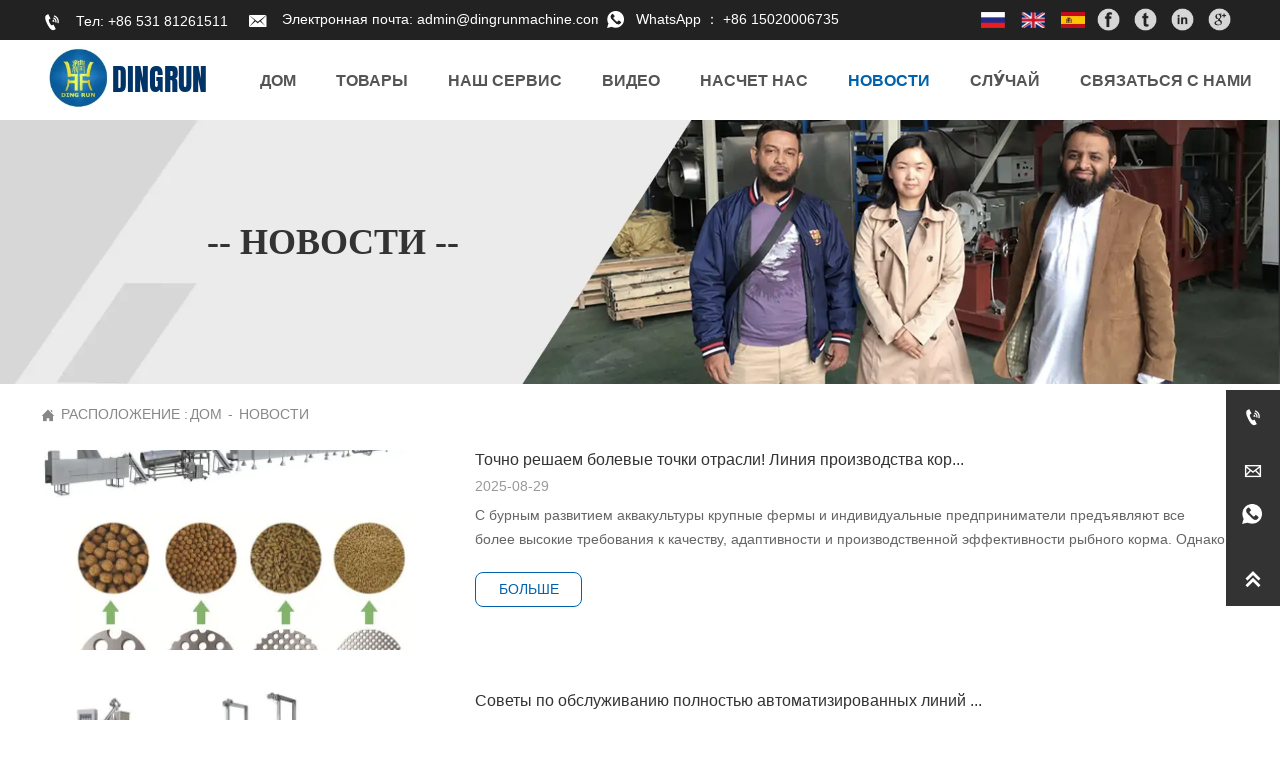

--- FILE ---
content_type: text/html
request_url: https://ru.cnfeedmachine.com/NEWS8.html
body_size: 17532
content:
<!DOCTYPE  html>
<html >
	<head>
		<meta charset="utf-8">
		<title>Jinan Dingrun Machinery Company </title> 
		<meta name="keywords" content="" />
		<meta name="description" content="" />
		<meta name="SuperSite" content="https://form-us-54.bjyybao.com/" />
<meta name="SuperSite" content="https://form-us-54.bjyybao.com/" />
<meta name="viewport" content="width=1200,user-scalable=yes,shrink-to-fit=no">
		<meta name="format-detection" content="telephone=no,email=no,address=no">
		<meta name="PublishTime" content="2026-01-12 17:17:00" />

				<meta itemprop="name" content="Jinan Dingrun Machinery Company ">
		<meta itemprop="description" content="">
		
		<meta name="pid" content="dakput" />
		<meta name="sid" content="9a4371205d37c69734748a50af715143" />
		
<meta name="twitter:card" content="summary_large_image" />
<meta name="twitter:site" content="@CGTNOfficial" />
<meta name="twitter:creator" content="@CGTNOfficial" />
<meta name="twitter:title" content="Jinan Dingrun Machinery Company " />
<meta name="twitter:description" content="" />
<meta name="twitter:image" content="FACEBOOK_OG_IMAGEURLwww.eyingbao.com/pcsite/9a4371205d37c69734748a50af715143/uploads/TouchIcon.png?v=1768209451" />
<meta property="og:type" content="website">
<meta property="og:title" content="Jinan Dingrun Machinery Company ">
<meta property="og:description" content="">
<meta property="og:image" content="FACEBOOK_OG_IMAGEURLwww.eyingbao.com/pcsite/9a4371205d37c69734748a50af715143/uploads/TouchIcon.png?v=1768209451">
<meta property="og:image:width" content="600">
<meta property="og:image:height" content="600">
<meta property="og:url" content="https://ru.cnfeedmachine.com/NEWS8.html">
<meta property="og:site_name" content="Цзинаньская машиностроительная компания Dingrun">		<link rel="canonical" href="https://ru.cnfeedmachine.com/NEWS8.html">
		<script src="https://usimg.bjyyb.net/p/language/ru/global.js"></script>
						
		<script > 
			var mobileAgent = new Array("iphone", "ipod", "ipad", "android", "mobile", "blackberry", "webos", "incognito", "webmate", "bada", "nokia", "lg", "ucweb", "skyfire");
			var browser = navigator.userAgent.toLowerCase(); 
			var isMobile = false; 
			if(browser&&browser.indexOf("googlebot")==-1){
                for (var i=0; i<mobileAgent.length; i++){
                    if (browser.indexOf(mobileAgent[i])!=-1){
                        isMobile = true;
                        location.href="http://m.ru.cnfeedmachine.com/NEWS8.html";
                        break;
                    }
                }
		    }
		</script>
		 
				<link rel="icon" type="image/x-icon" href="https://usimg.bjyyb.net/yyb_icons/34325/1756805290821434685138055168.ico" />
		        <link rel="stylesheet" type="text/css" href="https://usimg.bjyyb.net/p/Css/cssV2.css?v=4.9">

		     	<style>
			@font-face{
				font-family:yiyingbao;
				font-display:swap;
				src:url('https://usimg.bjyyb.net/sites/54000/54472/iconfont.ttf?v=1768208482') format("truetype");
			}
			.yiyingbaoicon {
			  font-family:"yiyingbao";
			  font-size:16px;
			  font-style:normal;
			  -webkit-font-smoothing: antialiased;
			  -moz-osx-font-smoothing: grayscale;
			}
        	html{
			    height:auto;
			    overflow-x:hidden;
			    overflow-y:scroll;
			}
			a {color:rgb(67, 67, 67)}			  a:hover {color:rgb(67, 67, 67)}			  a:focus {color:rgb(67, 67, 67)}			  body{
																	 -moz-user-select: -moz-none; -khtml-user-select: none; -webkit-user-select: none; -ms-user-select: none; user-select: none;
																 }			  
@font-face {
  font-family: 'Anton';
  font-style: normal;
  font-weight: 400; font-display: block;
  src: local('Anton Regular'), local('Anton-Regular'), url('https://usimg.bjyyb.net/p/fonts/o-91-t7-bPc7W26HmS2N4Q.woff2') format('woff2');
  unicode-range: U+0000-00FF, U+0131, U+0152-0153, U+02C6, U+02DA, U+02DC, U+2000-206F, U+2074, U+20AC, U+2212, U+2215;
}
			  				

		
		
        </style>
        
        <script >
			var pageData = {siteId:'9a4371205d37c69734748a50af715143',isWebp:true},
				url ='member/handle.php?siteorigin=2',
				is_static = true;
			var apiPost = '//hk.bjyybao.com/Task/SiteStatistics/siteStatistics';
			var adviceLanguages = 'ru';
		</script>
		<style>
body{top: 0 !important;}
 .comp-9ibgiogkNavLevelOne{ box-shadow:0 0 0 0 transparent; } .comp-9ibgiogkNavLevelOne li:hover .comp-9ibgiogknavbtnOne{ color:rgb(0, 98, 173); font-size:16px; font-family:Arial; background-color: rgba(255, 255, 255, 0); border-top-width:0px; border-top-color:rgb(33, 150, 243); border-bottom-width:0px; border-bottom-color:rgb(33, 150, 243); } .comp-9ibgiogknavbtnOne{ color:rgb(85, 85, 85);text-align:center; font-family:Arial; font-size:16px;font-weight:bold; font-style:normal; background-color:rgba(13, 103, 180, 0); margin-bottom:0px; margin-right:12px; border-top-width:0px; border-top-color:rgb(33, 150, 243); border-bottom-width:0px; border-bottom-color:rgb(33, 150, 243); } .comp-9ibgiogknavbtnOne[data-state~="selected"]{ background-color:rgba(8, 80, 135, 0); color:rgb(0, 98, 173); border-top-width:0px; border-top-color:rgb(33, 150, 243); border-bottom-width:0px; border-bottom-color:rgb(33, 150, 243); font-size:16px; font-weight:bold; font-style:normal; font-family:Arial; } .comp-9ibgiogknavbtnTwo[data-state~="selected"]{ background-color:#ccc; color:#000; } .comp-9ibgiogknavbtnTwo{ color:rgba(47,46,46,1);text-align:left; font-family:Microsoft YaHei,Arial; font-size:14px;font-weight:normal; font-style:normal; background-color:#fff; border-bottom-color:#ccc; border-bottom-style:solid; border-bottom-width:1px; } .comp-9ibgiogknavbtnTwo i{ font-size:14px !important; } .comp-9ibgiogknavbtnTwo:hover { color:#000; font-size:14px; font-family:Microsoft YaHei,Arial; background-color: rgb(240, 240, 240); } .comp-9ibgiogkNavLevelTwo{ box-shadow:0 0 0 0 transparent; border-color:#ccc; border-style: solid; border-width:1px; border-radius:0; background-color: #fff; } .comp-9ibgiogkNavLevelTwo:hover{ border-color:#ccc; border-style: solid; border-width:1px; } .comp-9ibgiogkNavLevelOne>li>a{ border-top-left-radius:0; border-bottom-left-radius:0; border-top-right-radius:0; border-bottom-right-radius:0; } .comp-9ibgiogkNavLevelTwo>li:first-child>a{ border-top-left-radius:0; border-top-right-radius:0; } .comp-9ibgiogkNavLevelTwo>li:last-child>a{ border-bottom-left-radius:0; border-bottom-right-radius:0; border-bottom:0; }.comp-llw0chwjBtnLink:visited{color:rgba(255,255,255,1);} .comp-llw0chwjBtnLink:hover { background-color:rgba(0, 98, 173, 0); border-color:rgba(0, 138, 137, 0); border-radius:20px; } .comp-llw0chwjBtnLink:active { background-color:rgba(0, 98, 173, 0); border-color:rgba(0, 138, 137, 0); color:rgb(248, 192, 18); } .comp-llw0chwjBtnLink:hover .comp-llw0chwjIconfont{ color:rgb(248, 192, 18); font-size:20px; } .comp-llw0chwjBtnLink{ height:27px; line-height:27px; color:rgba(255,255,255,1); border-width:0px; border-style:solid; border-color: rgba(0, 172, 171, 0); border-radius:20px; background-color:rgba(0, 172, 171, 0); box-shadow:0 0 0 0 transparent; } .comp-llw0chwjBtnLab{ color:rgba(255,255,255,1);text-align:left; font-family:Arial; font-size:14px;font-weight:normal; font-style:normal;padding-left:5px;} .comp-llw0chwjBtnLink:hover .comp-llw0chwjBtnLab{ color:rgb(248, 192, 18);text-align:left; font-family:Arial; font-size:14px;font-weight:normal; font-style:normal;padding-left:5px; } .comp-llw0chwjIconfont{ font-size:20px; background-size:24px; min-width:24px; height:24px; line-height:24px; display:block; color:rgba(255,255,255,1); }.comp-q31vmi4rBtnLink:visited{color:rgba(255,255,255,1);} .comp-q31vmi4rBtnLink:hover { background-color:rgba(0, 98, 173, 0); border-color:rgba(0, 138, 137, 0); border-radius:20px; } .comp-q31vmi4rBtnLink:active { background-color:rgba(0, 98, 173, 0); border-color:rgba(0, 138, 137, 0); color:rgb(248, 192, 18); } .comp-q31vmi4rBtnLink:hover .comp-q31vmi4rIconfont{ color:rgb(248, 192, 18); font-size:20px; } .comp-q31vmi4rBtnLink{ height:29px; line-height:29px; color:rgba(255,255,255,1); border-width:0px; border-style:solid; border-color: rgba(0, 172, 171, 0); border-radius:20px; background-color:rgba(0, 172, 171, 0); box-shadow:0 0 0 0 transparent; } .comp-q31vmi4rBtnLab{ color:rgba(255,255,255,1);text-align:left; font-family:Arial; font-size:14px;font-weight:normal; font-style:normal;padding-left:5px;} .comp-q31vmi4rBtnLink:hover .comp-q31vmi4rBtnLab{ color:rgb(248, 192, 18);text-align:left; font-family:Arial; font-size:14px;font-weight:normal; font-style:normal;padding-left:5px; } .comp-q31vmi4rIconfont{ font-size:20px; background-size:24px; min-width:24px; height:24px; line-height:24px; display:block; color:rgba(255,255,255,1); }.comp-s1nd0h8iBtnLink:visited{color:rgba(255,255,255,1);} .comp-s1nd0h8iBtnLink:hover { background-color:rgba(0, 98, 173, 0); border-color:rgba(0, 138, 137, 0); border-radius:20px; } .comp-s1nd0h8iBtnLink:active { background-color:rgba(0, 98, 173, 0); border-color:rgba(0, 138, 137, 0); color:rgb(248, 192, 18); } .comp-s1nd0h8iBtnLink:hover .comp-s1nd0h8iIconfont{ color:rgb(248, 192, 18); font-size:20px; } .comp-s1nd0h8iBtnLink{ height:27px; line-height:27px; color:rgba(255,255,255,1); border-width:0px; border-style:solid; border-color: rgba(0, 172, 171, 0); border-radius:20px; background-color:rgba(0, 172, 171, 0); box-shadow:0 0 0 0 transparent; } .comp-s1nd0h8iBtnLab{ color:rgba(255,255,255,1);text-align:left; font-family:Arial; font-size:14px;font-weight:normal; font-style:normal;padding-left:5px;} .comp-s1nd0h8iBtnLink:hover .comp-s1nd0h8iBtnLab{ color:rgb(248, 192, 18);text-align:left; font-family:Arial; font-size:14px;font-weight:normal; font-style:normal;padding-left:5px; } .comp-s1nd0h8iIconfont{ background-position:45% 45%;background-repeat: no-repeat; font-size:17px; background-size:17px; min-width:17px; height:17px; line-height:17px; display:block; color:rgba(255,255,255,1); }.comp-qhvfa3qcHorizontal{ margin-right:14px; } .comp-qhvfa3qcVertical{ margin-bottom:14px; } .comp-2del3ll4Text{font-size:12px;color:#666;} #comp-2del3ll4 .LanguageIcon{background-color: transparent;} #comp-2del3ll4 i{margin:0 8px;} .comp-2del3ll4Iconfont{ background-repeat:no-repeat; background-position:45% 45%; color:#666; font-size:24px; background-size:24px !important; width:24px; height:24px; line-height:24px; display:inline-block; vertical-align: top; } .comp-2del3ll4BtnIconfont .iconfont{ }.list-table-link #comp-i1bf1x0g{min-width:63px;}.comp-i1bf1x0gLink:hover { border-radius:0px; } .comp-i1bf1x0gLink{ border-width:0px; border-style:solid; border-color:rgba(0, 0, 0, 0); border-radius:0px; box-shadow:0 0 0 0 transparent; box-sizing: border-box; overflow: hidden; display:inline-block; vertical-align:bottom; clear:both; } .comp-i1bf1x0ganimation{ transition-duration: 0.3s; -moz-transition-duration: 0.3s; -webkit-transition-duration: 0.3s; -o-transition-duration: 0.3s; }.list-table-link #comp-glj0885b{min-width:391.68022033693px;}.comp-glj0885bLink:hover { border-radius:0px; } .comp-glj0885bLink{ border-width:0px; border-style:solid; border-color:rgba(0, 0, 0, 0); border-radius:0px; box-shadow:0 0 0 0 transparent; box-sizing: border-box; overflow: hidden; display:inline-block; vertical-align:bottom; clear:both; } .comp-glj0885banimation{ transition-duration: 0.3s; -moz-transition-duration: 0.3s; -webkit-transition-duration: 0.3s; -o-transition-duration: 0.3s; }.comp-22ppgglgBtnLink:visited { color:rgb(255, 255, 255); } .comp-22ppgglgBtnLink:hover { color:#2196f3; } .comp-22ppgglgBtnLink:active { color:#2196f3; } .comp-22ppgglgBtnLink{ height:36px; line-height:36px; color:rgb(255, 255, 255); background-color:rgba(11, 83, 198, 0); box-shadow:0 0 0 0 transparent; } .comp-22ppgglgBtnLab{color:rgb(255, 255, 255);text-align:center; font-family:Arial; font-size:13px;font-weight:normal; font-style:normal;} .comp-22ppgglgBtnLink:hover .comp-22ppgglgBtnLab{ color:#2196f3;text-align:center; font-family:Arial; font-size:13px;font-weight:normal; font-style:normal; }.dataItem-1bilbn7rNavLevelOne{ border-radius:8px; border-width:0px; border-color:#ccc; border-style:solid; box-shadow:0px 3px 5px 0px rgba(0,0,0,0); } .dataItem-1bilbn7rNavLevelOne:hover{ border-width:0px; border-color:#ccc; border-style:solid; box-shadow:0px 3px 5px 0px rgba(0,0,0,0); } .dataItem-1bilbn7rNavLevelOne li:hover .dataItem-1bilbn7rnavbtnOne{ background-color: rgba(240, 240, 240, 0); color:rgb(0, 98, 173); font-size:13px; font-family:Arial; line-height:25px; } .dataItem-1bilbn7rnavbtnOne[data-state~="selected"]{ background-color:rgba(240, 240, 240, 0); color:rgb(10, 105, 194); font-size:13px; font-weight:normal; font-style:normal; font-family:Arial; } .dataItem-1bilbn7rnavbtnTwo[data-state~="selected"]{ } .dataItem-1bilbn7rnavbtnTwo{ color:#555;text-align:left; font-family:Microsoft YaHei,Arial; font-size:14px;font-weight:normal; font-style:normal; background-color:rgba(255, 255, 255, 1); border-bottom-color:#ccc; border-bottom-style:dashed; border-bottom-width:1px; } .dataItem-1bilbn7rnavbtnTwo i{ font-size:11px !important; } .dataItem-1bilbn7rnavbtnTwo:hover { color:#e78b08; font-size:14px; font-family:Microsoft YaHei,Arial; background-color: rgba(240, 240, 240, 1); } .dataItem-1bilbn7rNavLevelTwo{ box-shadow:0 0 0 0 transparent; border-color:#ccc; border-style: solid; border-width:1px; border-radius:8px; } .dataItem-1bilbn7rNavLevelTwo:hover{ border-color:#ccc; border-style: solid; border-width:1px; } .dataItem-1bilbn7rNavLevelOne>li:first-child>a{ border-top-left-radius:8px; border-top-right-radius:8px; } .dataItem-1bilbn7rNavLevelOne>li:last-child>a{ border-bottom-left-radius:8px; border-bottom-right-radius:8px; border-bottom:0; } .dataItem-1bilbn7rNavLevelTwo>li:first-child>a{ border-top-left-radius:8px; border-top-right-radius:8px; } .dataItem-1bilbn7rNavLevelTwo>li:last-child>a{ border-bottom-left-radius:8px; border-bottom-right-radius:8px; border-bottom:0; } .dataItem-1bilbn7rnavbtnOne{ color:rgb(204, 204, 204);text-align:left; font-family:Arial; font-size:13px;font-weight:normal; font-style:normal;line-height:25px; background-color:rgba(13, 103, 180, 0); margin-bottom:0px; margin-right:0px; border-bottom-color:#ccc; border-bottom-style: dashed; border-bottom-width:0px; } .dataItem-1bilbn7rnavbtnOne i{ font-size:11px !important; } .dataItem-8aewcbucBtnLink:visited { color:rgb(255, 255, 255); } .dataItem-8aewcbucBtnLink:hover { background-color:rgba(255, 255, 255, 0); color:rgb(0, 98, 173); border-color:rgba(26, 121, 196, 0); border-radius:20px; } .dataItem-8aewcbucBtnLink:active { background-color:rgba(255, 255, 255, 0); border-color:rgba(26, 121, 196, 0); color:rgb(0, 98, 173); } .dataItem-8aewcbucBtnLink{ height:33px; line-height:33px; color:rgb(255, 255, 255); border-width:0px; border-style:solid; border-color: rgba(33, 150, 243, 0); border-radius:20px; background-color:rgba(255, 255, 255, 0); box-shadow:0 0 0 0 transparent; } .dataItem-8aewcbucBtnLab{color:rgb(255, 255, 255);text-align:left; font-family:Arial; font-size:18px;font-weight:bold; padding-left:10px;} .dataItem-8aewcbucBtnLink:hover .dataItem-8aewcbucBtnLab{ color:rgb(0, 98, 173);text-align:left; font-family:Arial; font-size:18px;font-weight:bold; padding-left:10px; }.dataItem-ta6sftkhTabLine{ border-color:rgb(217, 217, 217); border-bottom-width:2px; }.comp-m7w1r2m4BtnLink:visited { color:rgb(255, 255, 255); } .comp-m7w1r2m4BtnLink:hover { background-color:rgba(255, 255, 255, 0); color:rgb(0, 98, 173); border-color:rgba(26, 121, 196, 0); border-radius:20px; } .comp-m7w1r2m4BtnLink:active { background-color:rgba(255, 255, 255, 0); border-color:rgba(26, 121, 196, 0); color:rgb(0, 98, 173); } .comp-m7w1r2m4BtnLink{ height:33px; line-height:33px; color:rgb(255, 255, 255); border-width:0px; border-style:solid; border-color: rgba(33, 150, 243, 0); border-radius:20px; background-color:rgba(255, 255, 255, 0); box-shadow:0 0 0 0 transparent; } .comp-m7w1r2m4BtnLab{color:rgb(255, 255, 255);text-align:left; font-family:Arial; font-size:18px;font-weight:bold; padding-left:10px;} .comp-m7w1r2m4BtnLink:hover .comp-m7w1r2m4BtnLab{ color:rgb(0, 98, 173);text-align:left; font-family:Arial; font-size:18px;font-weight:bold; padding-left:10px; }.comp-69fpedknTabLine{ border-color:rgb(217, 217, 217); border-bottom-width:2px; }.comp-ef5qkuubBtnLink:visited { color:rgb(255, 255, 255); } .comp-ef5qkuubBtnLink:hover { background-color:rgba(255, 255, 255, 0); color:rgb(255, 255, 255); border-color:rgba(26, 121, 196, 0); border-radius:20px; } .comp-ef5qkuubBtnLink:active { background-color:rgba(255, 255, 255, 0); border-color:rgba(26, 121, 196, 0); color:rgb(255, 255, 255); } .comp-ef5qkuubBtnLink{ height:35px; line-height:35px; color:rgb(255, 255, 255); border-width:0px; border-style:solid; border-color: rgba(33, 150, 243, 0); border-radius:20px; background-color:rgba(255, 255, 255, 0); box-shadow:0 0 0 0 transparent; } .comp-ef5qkuubBtnLab{color:rgb(255, 255, 255);text-align:left; font-family:Arial; font-size:18px;font-weight:bold; padding-left:10px;} .comp-ef5qkuubBtnLink:hover .comp-ef5qkuubBtnLab{ color:rgb(255, 255, 255);text-align:left; font-family:Arial; font-size:18px;font-weight:bold; padding-left:10px; }#comp-dx3io0lt .formListCon>input,#comp-dx3io0lt .formListCon>textarea,#comp-dx3io0lt .formListCon select{background-color:rgb(87, 87, 87);border-color:rgba(61, 155, 233, 1);border-style:solid;border-width:0px;border-radius:0px;color:rgb(131, 131, 131); font-family:Microsoft YaHei,Arial; font-size:14px;font-weight:normal; font-style:normal;}#comp-dx3io0lt .formListCon>input::placeholder,#comp-dx3io0lt .formListCon>textarea::placeholder{color:rgb(131, 131, 131);}#comp-dx3io0lt .formListCon>input::-ms-placeholder,#comp-dx3io0lt .formListCon>textarea::-ms-placeholder{color:rgb(131, 131, 131);}#comp-dx3io0lt .formListCon>input:hover,#comp-dx3io0lt .formListCon>textarea:hover{background-color:rgb(87, 87, 87);border-color:rgba(61, 155, 233, 1);border-style:solid;border-width:0px;border-radius:0px;}#comp-dx3io0lt .formListCon>input:focus,#comp-dx3io0lt .formListCon>textarea:focus{border-color:rgba(61, 155, 233, 1);border-style:solid;border-width:0px;}#comp-dx3io0lt .formListCon{margin-bottom:8px;}#comp-dx3io0lt .formText{color:rgba(85,85,85,1); font-family:Microsoft YaHei,Arial; font-size:14px;font-weight:normal; font-style:normal;}#comp-dx3io0lt .validate{width:calc(100% - 115px);} #comp-dx3io0lt input[type="text"],#comp-dx3io0lt input[type="tel"],#comp-dx3io0lt input[type="email"],#comp-dx3io0lt .form_Select{height:31px}#comp-dx3io0lt .form-radio-label{ font-family:Microsoft YaHei,Arial; font-size:14px; } #comp-dx3io0lt .form-checkbox-label{ font-family:Microsoft YaHei,Arial; font-size:14px; }#dataItem-b2w8gw6c{float:left;background-color:rgb(50, 114, 173);border-width:0px;border-radius:0px;border-color:rgba(61, 155, 233, 1);border-style:solid;color:rgb(255, 255, 255); font-family:Microsoft YaHei,Arial; font-size:14px;font-weight:normal; font-style:normal;}#dataItem-b2w8gw6c:hover{background-color:rgba(33, 150, 253, 1);border-width:0px;border-color:rgba(61, 155, 233, 1);border-style:solid;color:rgba(255, 255, 255, 1); font-size:14px; font-family:Microsoft YaHei,Arial; }.comp-nux2hpooTabLine{ border-color:rgb(217, 217, 217); border-bottom-width:2px; }.comp-pb01ujfvHorizontal{ margin-right:14px; } .comp-pb01ujfvVertical{ margin-bottom:14px; } .comp-e5qdhlxqBtnLink:visited { color:rgb(217, 217, 217); } .comp-e5qdhlxqBtnLink:hover { color:#2196f3; } .comp-e5qdhlxqBtnLink:active { color:#2196f3; } .comp-e5qdhlxqBtnLink{ height:31px; line-height:31px; color:rgb(217, 217, 217); background-color:rgba(0, 0, 0, 0); box-shadow:0 0 0 0 transparent; } .comp-e5qdhlxqBtnLab{color:rgb(217, 217, 217);text-align:left; font-family:Arial; font-size:14px;font-weight:normal; font-style:normal;} .comp-e5qdhlxqBtnLink:hover .comp-e5qdhlxqBtnLab{ color:#2196f3;text-align:left; font-family:Arial; font-size:14px;font-weight:normal; font-style:normal; }.comp-jllkicuvBtnLink:visited { color:rgb(217, 217, 217); } .comp-jllkicuvBtnLink:hover { color:#2196f3; } .comp-jllkicuvBtnLink:active { color:#2196f3; } .comp-jllkicuvBtnLink{ height:31px; line-height:31px; color:rgb(217, 217, 217); background-color:rgba(0, 0, 0, 0); box-shadow:0 0 0 0 transparent; } .comp-jllkicuvBtnLab{color:rgb(217, 217, 217);text-align:left; font-family:Arial; font-size:14px;font-weight:normal; font-style:normal;} .comp-jllkicuvBtnLink:hover .comp-jllkicuvBtnLab{ color:#2196f3;text-align:left; font-family:Arial; font-size:14px;font-weight:normal; font-style:normal; }.comp-3jar2v8iBtnLink:visited { color:rgb(217, 217, 217); } .comp-3jar2v8iBtnLink:hover { color:#2196f3; } .comp-3jar2v8iBtnLink:active { color:#2196f3; } .comp-3jar2v8iBtnLink{ height:31px; line-height:31px; color:rgb(217, 217, 217); background-color:rgba(0, 0, 0, 0); box-shadow:0 0 0 0 transparent; } .comp-3jar2v8iBtnLab{color:rgb(217, 217, 217);text-align:left; font-family:Arial; font-size:14px;font-weight:normal; font-style:normal;} .comp-3jar2v8iBtnLink:hover .comp-3jar2v8iBtnLab{ color:#2196f3;text-align:left; font-family:Arial; font-size:14px;font-weight:normal; font-style:normal; }.comp-gscpuwovBtnLink:visited { color:rgb(189, 189, 189); } .comp-gscpuwovBtnLink:hover { background-color:rgba(217, 217, 217, 0); color:#2196f3; } .comp-gscpuwovBtnLink:active { background-color:rgba(217, 217, 217, 0); color:#2196f3; } .comp-gscpuwovBtnLink{ height:21px; line-height:21px; color:rgb(189, 189, 189); background-color:rgba(217, 217, 217, 0); box-shadow:0 0 0 0 transparent; } .comp-gscpuwovBtnLab{color:rgb(189, 189, 189);text-align:left; font-family:Arial; font-size:14px;font-weight:normal; font-style:normal;} .comp-gscpuwovBtnLink:hover .comp-gscpuwovBtnLab{ color:#2196f3;text-align:left; font-family:Arial; font-size:14px;font-weight:normal; font-style:normal; }.comp-2fi75m3hBtnLink:visited { color:rgb(189, 189, 189); } .comp-2fi75m3hBtnLink:hover { background-color:rgba(217, 217, 217, 0); color:#2196f3; } .comp-2fi75m3hBtnLink:active { background-color:rgba(217, 217, 217, 0); color:#2196f3; } .comp-2fi75m3hBtnLink{ height:21px; line-height:21px; color:rgb(189, 189, 189); background-color:rgba(217, 217, 217, 0); box-shadow:0 0 0 0 transparent; } .comp-2fi75m3hBtnLab{color:rgb(189, 189, 189);text-align:left; font-family:Arial; font-size:14px;font-weight:normal; font-style:normal;} .comp-2fi75m3hBtnLink:hover .comp-2fi75m3hBtnLab{ color:#2196f3;text-align:left; font-family:Arial; font-size:14px;font-weight:normal; font-style:normal; }#comp-3km5muqm .flex3_List .flex3_row{ border-width:0px; border-style:solid; border-color:rgba(240,240,240,1); border-radius:0; padding:15px; } #comp-3km5muqm .imgBgLayer{background-color:#ffffff;} #comp-3km5muqm #undefined{margin-top:35px;} #comp-3km5muqm .flex3_List .flex3_row:hover{ } #comp-3km5muqm .flex3_title:hover strong{}.list-table-link #dataItem-ls4s3j8{min-width:405px;}#dataItem-3x0jnera a,#dataItem-3x0jnera .list-head-line { font-size:16px; color:rgb(51, 51, 51); font-family:Arial; font-style:normal; font-weight:normal; line-height:inherit; } #dataItem-3x0jnera{ height:28px; color:rgb(51, 51, 51); font-family:Arial; font-size:16px;font-weight:normal; font-style:normal; line-height:20px; }#dataItem-xukjha{ color:rgb(153, 153, 153); font-family:Arial; font-size:14px;font-weight:normal; font-style:normal; box-sizing:border-box; padding-right:0 }#dataItem-n0vuu845{ width:100%; height:44px; box-sizing:border-box; margin-top:8px; color:rgb(102, 102, 102); font-family:Arial; font-size:14px;font-weight:normal; font-style:normal;line-height:20px; line-height:24px; }.dataItem-2tf357tkBtnLink:visited { color:rgb(0, 98, 173);} .dataItem-2tf357tkBtnLink:hover { background-color:rgb(0, 98, 173); color:rgba(255, 255, 255, 1); border-style:solid; border-radius:8px; } .dataItem-2tf357tkBtnLink:active { background-color:rgb(0, 98, 173); color:rgba(255, 255, 255, 1); } .dataItem-2tf357tkBtnLink{ height:35px; line-height:35px; color:rgb(0, 98, 173); border-width:1px; border-style:solid; border-color:rgb(0, 98, 173); border-radius:8px; background-color:rgba(0, 0, 0, 0); box-shadow:0 0 0 0 transparent; } .dataItem-2tf357tkBtnLab{color:rgb(0, 98, 173);text-align:center; font-family:Arial; font-size:14px;font-weight:normal; font-style:normal;} .dataItem-2tf357tkBtnLink:hover .dataItem-2tf357tkBtnLab{ color:rgba(255, 255, 255, 1);text-align:center; font-family:Arial; font-size:14px;font-weight:normal; font-style:normal; } .comp-1sh4btr8Font a:hover{ color:rgba(0,0,0,1); font-family:Arial; font-size:14px; font-weight:normal; font-style:normal; } .comp-1sh4btr8Data .currentPosIcon{ background-repeat:no-repeat; background-position:45% 45%; font-size:16px; background-size:16px !important; width:16px; height:16px; line-height:16px; color:rgb(136, 136, 136); display:inline-block; } .comp-1sh4btr8Data div{ text-align:left; } .comp-1sh4btr8Font{ max-width:calc(100% - 16px - 12px ); font-size:14px; color:rgb(136, 136, 136); font-family:Arial; font-weight:normal; text-decoration:normal; font-style:normal; } .comp-1sh4btr8Font a{ font-size:14px; color:rgb(136, 136, 136); font-family:Arial; font-weight:normal; text-decoration:normal; font-style:normal; text-align:left; } .comp-1sh4btr8Data{ width:761px; height:30px; }#comp-o9h17nf1 .paging-style{text-align:center;}#comp-o9h17nf1 a:hover{ background-color:#fff; font-family:Microsoft YaHei,Arial; font-size:14px; }#comp-o9h17nf1 a:active,#comp-o9h17nf1 a.active{ background-color:#fff; font-family:Microsoft YaHei,Arial; font-size:14px; }#comp-o9h17nf1 a{box-sizing:border-box;border-width:1px; border-style:solid; border-color:rgba(160, 160, 159, 1); font-family:Microsoft YaHei,Arial; font-size:14px; }.comp-lv5hqvx2sideitem{background-color:rgba(0,0,0,1);color:rgba(255,255,255,1);} .comp-lv5hqvx2sidetop:hover{background-color:rgb(0, 98, 173);color:rgba(255,255,255,1);} .comp-lv5hqvx2sidetop .sideTitle{display:none;} .comp-lv5hqvx2sidetop:hover .sideTitle{display:block} .comp-lv5hqvx2sidetop:hover .sidetitle{color:rgba(255,255,255,1);} .comp-lv5hqvx2sidetop{background-color:rgba(0,0,0,1);color:rgba(255,255,255,1);} .comp-lv5hqvx2sidetitle{font-size:16px;} .comp-lv5hqvx2sideicon{height:20px;font-size:20px;background-size:20px;}</style>
		<!-- Google Tag Manager -->
<script>(function(w,d,s,l,i){w[l]=w[l]||[];w[l].push({'gtm.start':
new Date().getTime(),event:'gtm.js'});var f=d.getElementsByTagName(s)[0],
j=d.createElement(s),dl=l!='dataLayer'?'&l='+l:'';j.async=true;j.src=
'https://www.googletagmanager.com/gtm.js?id='+i+dl;f.parentNode.insertBefore(j,f);
})(window,document,'script','dataLayer','GTM-PD4XSTR');</script>
<!-- End Google Tag Manager --><!-- Global site tag (gtag.js) - Google Analytics -->
<script async src="https://www.googletagmanager.com/gtag/js?id=G-50GEWPT7SK"></script>
<script>
  window.dataLayer = window.dataLayer || [];
  function gtag(){dataLayer.push(arguments);}
  gtag('js', new Date());

  gtag('config', 'G-50GEWPT7SK');
</script><!-- Yandex.Metrika counter -->
<script type="text/javascript" >
   (function(m,e,t,r,i,k,a){m[i]=m[i]||function(){(m[i].a=m[i].a||[]).push(arguments)};
   m[i].l=1*new Date();
   for (var j = 0; j < document.scripts.length; j++) {if (document.scripts[j].src === r) { return; }}
   k=e.createElement(t),a=e.getElementsByTagName(t)[0],k.async=1,k.src=r,a.parentNode.insertBefore(k,a)})
   (window, document, "script", "https://mc.yandex.ru/metrika/tag.js", "ym");

   ym(99943748, "init", {
        clickmap:true,
        trackLinks:true,
        accurateTrackBounce:true
   });
</script>
<noscript><div>< img src="https://mc.yandex.ru/watch/99943748" style="position:absolute; left:-9999px;" alt="" /></div></noscript>
<!-- /Yandex.Metrika counter -->		<script type="application/ld+json">
{
"@context": "http://schema.org", 
"@type": "Article",
"headline": "Jinan Dingrun Machinery Company ",
"image": ["https://ru.cnfeedmachine.com/uploads/TouchIcon.png"],
"datePublished": "2020-06-01T15:15:05+0800",
"dateModified": "2026-01-12T17:17:31+0800",
"author": {
"@type": "Person",
"name": "Цзинаньская машиностроительная компания Dingrun",
"url": "https://ru.cnfeedmachine.com/NEWS8.html"},
"publisher": {
"@type": "Organization",
"name": "Цзинаньская машиностроительная компания Dingrun",
"logo": {
"@type": "ImageObject",
"url": "https://ru.cnfeedmachine.com/uploads/TouchIcon.png"}},
"description": "",
"mainEntityOfPage":{ 
"@type": "WebPage",
"@id": "https://ru.cnfeedmachine.com/NEWS8.html"}
}</script>
<script type="application/ld+json"> 
{
"@context": "http://schema.org",
"@type": "Organization",
"url": "https://ru.cnfeedmachine.com",
"contactPoint": [{
 "@type": "ContactPoint",
"telephone": "0531 81261511", "contactType": "customer service"}]}
</script>
<script type="application/ld+json"> 
{
"@context": "http://schema.org",
"@type": "BreadcrumbList",
 "itemListElement": [{
"@type": "ListItem",
"position":1,
"name":"ДОМ",
"item":"https://ru.cnfeedmachine.com/"
},{
"@type": "ListItem",
"position":2,
"name":"НОВОСТИ",
"item":"https://ru.cnfeedmachine.com/NEWS.html"
}]}</script><meta name="version" content="2.0" /><meta name="FormUrl" content="https://form-us-54.bjyybao.com/" /><meta name="version" content="2.0" /></head>
<body id="root" oncontextmenu="self.event.returnValue=false">
<!-- Google Tag Manager (noscript) -->
<noscript><iframe src="https://www.googletagmanager.com/ns.html?id=GTM-PD4XSTR"
height="0" width="0" style="display:none;visibility:hidden"></iframe></noscript>
<!-- End Google Tag Manager (noscript) --><div id="masterPage"><div id="pageBackground" style="width:100%;height:calc(1121px + 630px + 120px);position:absolute;left:0;top:0;background-color:rgb(255, 255, 255);"></div><div id="pageContent" style="height:calc(1121px + 630px + 120px);width:1200px;"><header id="SITE_HEADER" style="width:1200px;height:120px;left:auto;top:0px;position:fixed;" data-fullwidth="true"><div class="s6screenBg bg-fullwidth" style="width:100vw;left:calc((1200px - 100vw)/2);"><div class="advancedSlideListBg" style="border-top-width:0px;border-bottom-width:0px;box-sizing:border-box;border-style:solid;width:100%;height:100%;"><div class="bgColor" style="width:100%;height:100%;"><div class="bgColoroverlay" style="background-color:rgb(255, 255, 255);height:100%;"></div></div></div></div><div class="s6conBg" style="width:1200px;background-color:rgba(255, 255, 255, 0);top:0px;bottom:0px;"></div><div class="s6cenContent" style="position:absolute;top:0px;bottom:0px;"><div id="comp-9ibgiogk" data-autoHeight="" data-autoTop="" style="width:995px;height:68px;left:205.5px;top:46.5px;position:absolute;z-index:2;" class=""><div class="navStyle s6NavStyle"><ul style="text-align:left;" data-screen="false" data-margin="0" data-same="false" class="menueNav comp-9ibgiogkNavLevelOne s6menu"><li data-lightbox=""><a style="padding-left:4px;padding-right:4px;line-height:68px;height:68px;" data-state="" class="s6navbtnOne comp-9ibgiogknavbtnOne" href="./" target="_self"><p style="width:auto;max-width:100%;" class="comp-9ibgiogknavbtnOneText">ДОМ</p></a></li><li data-lightbox=""><a style="padding-left:4px;padding-right:4px;line-height:68px;height:68px;" data-state="" class="s6navbtnOne comp-9ibgiogknavbtnOne" href="PRODUCTS.html" target="_self"><p style="width:auto;max-width:100%;" class="comp-9ibgiogknavbtnOneText">ТОВАРЫ</p></a><ul class="menueNav twoLevelMenu comp-9ibgiogkNavLevelTwo s6menueSub" style="width:auto;min-width:200px;"><li class="s1navTwoLi comp-9ibgiogknavLiTwo" data-lightbox=""><a href="Fish_feed_machine.html" target="_self" class="s1navbtnTwo comp-9ibgiogknavbtnTwo" data-state=""><p style="white-space:nowrap;" class="comp-9ibgiogknavbtnTwoText">Машина для подачи рыбы</p></a> </li><li class="s1navTwoLi comp-9ibgiogknavLiTwo" data-lightbox=""><a href="Pet_food_machine.html" target="_self" class="s1navbtnTwo comp-9ibgiogknavbtnTwo" data-state=""><p style="white-space:nowrap;" class="comp-9ibgiogknavbtnTwoText">Машина для корма для домашних животных</p></a> </li><li class="s1navTwoLi comp-9ibgiogknavLiTwo" data-lightbox=""><a href="Puff_snacks_machine_136193.html" target="_self" class="s1navbtnTwo comp-9ibgiogknavbtnTwo" data-state=""><p style="white-space:nowrap;" class="comp-9ibgiogknavbtnTwoText">Машина для слоеных закусок</p><i class="iconfont"></i></a><ul class="menueNav s1menueSub comp-9ibgiogkNavLevelTwo" style="position: absolute;top:0px;min-width:200px;width:auto;"><li class="s1navTwoLi comp-9ibgiogknavLiTwo" data-lightbox=""><a href="Puff_Snacks_Machine_137787.html" target="_self" class="s1navbtnThree comp-9ibgiogknavbtnTwo" data-state=""><p style="white-space:nowrap;" class="comp-9ibgiogknavbtnTwoText">Машина для слоеных закусок</p></a></li><li class="s1navTwoLi comp-9ibgiogknavLiTwo" data-lightbox=""><a href="Core_filling_snack_food_machine.html" target="_self" class="s1navbtnThree comp-9ibgiogknavbtnTwo" data-state=""><p style="white-space:nowrap;" class="comp-9ibgiogknavbtnTwoText">Машина для наполнения закусок</p></a></li></ul></li><li class="s1navTwoLi comp-9ibgiogknavLiTwo" data-lightbox=""><a href="Fried_snacks_machine.html" target="_self" class="s1navbtnTwo comp-9ibgiogknavbtnTwo" data-state=""><p style="white-space:nowrap;" class="comp-9ibgiogknavbtnTwoText">Машина для жареных закусок</p></a> </li><li class="s1navTwoLi comp-9ibgiogknavLiTwo" data-lightbox=""><a href="Corn_flakes_machine.html" target="_self" class="s1navbtnTwo comp-9ibgiogknavbtnTwo" data-state=""><p style="white-space:nowrap;" class="comp-9ibgiogknavbtnTwoText">Машина для производства кукурузных хлопьев</p></a> </li><li class="s1navTwoLi comp-9ibgiogknavLiTwo" data-lightbox=""><a href="Kurkure_machine.html" target="_self" class="s1navbtnTwo comp-9ibgiogknavbtnTwo" data-state=""><p style="white-space:nowrap;" class="comp-9ibgiogknavbtnTwoText">Машина Куркуре</p></a> </li><li class="s1navTwoLi comp-9ibgiogknavLiTwo" data-lightbox=""><a href="Textured_soya_protein_machine.html" target="_self" class="s1navbtnTwo comp-9ibgiogknavbtnTwo" data-state=""><p style="white-space:nowrap;" class="comp-9ibgiogknavbtnTwoText">Машина для производства текстурированного соевого белка</p></a> </li><li class="s1navTwoLi comp-9ibgiogknavLiTwo" data-lightbox=""><a href="Modified_starch_machine.html" target="_self" class="s1navbtnTwo comp-9ibgiogknavbtnTwo" data-state=""><p style="white-space:nowrap;" class="comp-9ibgiogknavbtnTwoText">Модифицированная крахмальная машина</p></a> </li><li class="s1navTwoLi comp-9ibgiogknavLiTwo" data-lightbox=""><a href="2D_3D_snacks_pellet_machine.html" target="_self" class="s1navbtnTwo comp-9ibgiogknavbtnTwo" data-state=""><p style="white-space:nowrap;" class="comp-9ibgiogknavbtnTwoText">2D 3D машина для производства закусок</p></a> </li><li class="s1navTwoLi comp-9ibgiogknavLiTwo" data-lightbox=""><a href="Nutrition_rice_machine.html" target="_self" class="s1navbtnTwo comp-9ibgiogknavbtnTwo" data-state=""><p style="white-space:nowrap;" class="comp-9ibgiogknavbtnTwoText">Питание Рисовая Машина</p></a> </li><li class="s1navTwoLi comp-9ibgiogknavLiTwo" data-lightbox=""><a href="Nutritional_powder_machine.html" target="_self" class="s1navbtnTwo comp-9ibgiogknavbtnTwo" data-state=""><p style="white-space:nowrap;" class="comp-9ibgiogknavbtnTwoText">Машина для производства пищевых порошков</p></a> </li><li class="s1navTwoLi comp-9ibgiogknavLiTwo" data-lightbox=""><a href="Bread_crumbs_machine.html" target="_self" class="s1navbtnTwo comp-9ibgiogknavbtnTwo" data-state=""><p style="white-space:nowrap;" class="comp-9ibgiogknavbtnTwoText">Машина для производства хлебных крошек</p></a> </li><li class="s1navTwoLi comp-9ibgiogknavLiTwo" data-lightbox=""><a href="Macaroni_pasta_machine.html" target="_self" class="s1navbtnTwo comp-9ibgiogknavbtnTwo" data-state=""><p style="white-space:nowrap;" class="comp-9ibgiogknavbtnTwoText">Машина для макаронных изделий</p></a> </li></ul></li><li data-lightbox=""><a style="padding-left:4px;padding-right:4px;line-height:68px;height:68px;" data-state="" class="s6navbtnOne comp-9ibgiogknavbtnOne" href="OUR_SERVICE.html" target="_self"><p style="width:auto;max-width:100%;" class="comp-9ibgiogknavbtnOneText">НАШ СЕРВИС</p></a></li><li data-lightbox=""><a style="padding-left:4px;padding-right:4px;line-height:68px;height:68px;" data-state="" class="s6navbtnOne comp-9ibgiogknavbtnOne" href="VIDEO.html" target="_self"><p style="width:auto;max-width:100%;" class="comp-9ibgiogknavbtnOneText">ВИДЕО</p></a></li><li data-lightbox=""><a style="padding-left:4px;padding-right:4px;line-height:68px;height:68px;" data-state="" class="s6navbtnOne comp-9ibgiogknavbtnOne" href="ABOUT_US.html" target="_self"><p style="width:auto;max-width:100%;" class="comp-9ibgiogknavbtnOneText">НАСЧЕТ НАС</p></a></li><li data-lightbox=""><a style="padding-left:4px;padding-right:4px;line-height:68px;height:68px;" data-state="selected" class="s6navbtnOne comp-9ibgiogknavbtnOne" href="NEWS.html" target="_self"><p style="width:auto;max-width:100%;" class="comp-9ibgiogknavbtnOneText">НОВОСТИ</p></a></li><li data-lightbox=""><a style="padding-left:4px;padding-right:4px;line-height:68px;height:68px;" data-state="" class="s6navbtnOne comp-9ibgiogknavbtnOne" href="case.html" target="_self"><p style="width:auto;max-width:100%;" class="comp-9ibgiogknavbtnOneText">СЛУ́ЧАЙ</p></a></li><li data-lightbox=""><a style="padding-left:4px;padding-right:4px;line-height:68px;height:68px;" data-state="" class="s6navbtnOne comp-9ibgiogknavbtnOne" href="CONTACT_US.html" target="_self"><p style="width:auto;max-width:100%;" class="comp-9ibgiogknavbtnOneText">СВЯЗАТЬСЯ С НАМИ</p></a></li></ul></div></div><div id="comp-kf96xnxb" data-etcontrol="em-Component" data-fullwidth="true" data-autoHeight="" data-autoTop="" data-margin="0" style="width:1200px;height:40px;left:0px;top:0px;position:absolute;"><div class="s13balata bg-fullwidth" data-autoHeight="" style="position:absolute;overflow:hidden;width:calc((100vw - 0px) - 0px);left:calc(600px - (((100vw - 0px) - 0px)/ 2));right:calc(600px - (((100vw - 0px) - 0px)/ 2));height:40px;"><div class="bgColor" data-autoHeight=""><div class="bgColoroverlay" data-autoHeight="" style="background-color:rgb(34, 34, 34);height:40px;"></div></div></div><div class="s13inlineContent" style="height:40px;"><div class="s13" id="dataItem-bxa30a81" data-etcontrol="em-Component-Column" data-autoHeight="" data-autoTop="" data-padding="0" data-space="0" style="position:absolute;top:0;left:calc((((((100vw - 0px) - 0px) * 0.5) + ((1200px - ((100vw - 0px) - 0px)) / 2)) + 0px) + -600px);width:1200px;height:calc(40px - 0px);"><div class="s13balata bg-fullwidth" data-autoHeight="" style="position:absolute;overflow:hidden;width:calc((((100vw - 0px) - 0px) * 1) - 0px);left:calc((((((100vw - 0px) - 0px) * 1) - 1200px) * -0.5) - 0px);height:calc(40px - 0px);"><div class="bgColor" data-autoHeight=""><div class="bgColoroverlay" data-autoHeight="" style="background-color:rgba(255, 97, 104, 0);height:calc(40px - 0px);"></div></div></div><div class="s13inlineContent" data-autoHeight="" data-autoTop="" style="width:100%;height:calc(40px - 0px);"><div id="comp-llw0chwj" style="width:370px;height:27px;left:187.5px;top:6px;position:absolute;" data-functionallink="" data-shopid="" class="" data-trigger-mode="hover"><div class="comp-llw0chwjBtn"><a href="mailto:admin@dingrunmachine.com" target="_self" class="iconBtnBtnLink sBtnLink comp-llw0chwjBtnLink"><div class="iconBtnBtnIconfont comp-llw0chwjBtnIconfont"><i class="comp-llw0chwjfont iconfont comp-llw0chwjIconfont"></i></div><span class="iconBtnBtnLab comp-llw0chwjBtnLab">Электронная почта: admin@dingrunmachine.com</span></a></div></div><div id="comp-q31vmi4r" style="width:212px;height:29px;left:-18px;top:7px;position:absolute;" data-functionallink="" data-shopid="" class="" data-trigger-mode="hover"><div class="comp-q31vmi4rBtn"><a href="javascript:void(0);" target="_self" class="iconBtnBtnLink sBtnLink comp-q31vmi4rBtnLink"><div class="iconBtnBtnIconfont comp-q31vmi4rBtnIconfont"><i class="comp-q31vmi4rfont yiyingbaoicon comp-q31vmi4rIconfont"></i></div><span class="iconBtnBtnLab comp-q31vmi4rBtnLab">Тел: +86 531 81261511</span></a></div></div><div id="comp-s1nd0h8i" style="width:288px;height:27px;left:541.5px;top:6px;position:absolute;" data-functionallink="" data-shopid="" class="" data-trigger-mode="hover"><div class="comp-s1nd0h8iBtn"><a href="whatsapp://send?phone=+8615020006735" target="_blank" class="iconBtnBtnLink sBtnLink comp-s1nd0h8iBtnLink"><div class="iconBtnBtnIconfont comp-s1nd0h8iBtnIconfont"><i class="comp-s1nd0h8ifont comp-s1nd0h8iIconfont" data-lazyimg="https://usimg.bjyyb.net/sites/50500/50583/20200305164740133.png"></i></div><span class="iconBtnBtnLab comp-s1nd0h8iBtnLab">WhatsApp ： +86 15020006735</span></a></div></div><div id="comp-qhvfa3qc" data-autoHeight="" data-autoTop="" style="width:208px;height:23px;left:1057px;top:8px;position:absolute;"><div><div class="bshare-custom shareCont shareHorizontal"><div class="comp-qhvfa3qcHorizontal bdsharebuttonbox"><a href="javascript:void(0)" onclick=javascript:window.open('http://www.facebook.com/sharer.php?u='+window.location.href) data-lazyimg = https://usimg.bjyyb.net/sites/50500/50583/20200225133410610.png@!w400 style=background-repeat:no-repeat;background-position:center;background-size:cover;width:23px;height:23px;padding-left:0px;display:inline-block; title=></a></div><div class="comp-qhvfa3qcHorizontal bdsharebuttonbox"><a href="javascript:void(0)" onclick=javascript:window.open('https://twitter.com/intent/tweet?url='+window.location.href+'&text='+document.title.replace(/\|/g,'')+'') data-lazyimg = https://usimg.bjyyb.net/sites/50500/50583/20200225133408408.png@!w400 style=background-repeat:no-repeat;background-position:center;background-size:cover;width:23px;height:23px;padding-left:0px;display:inline-block; title=></a></div><div class="comp-qhvfa3qcHorizontal bdsharebuttonbox"><a href="javascript:void(0)" onclick=javascript:window.open('http://www.linkedin.com/shareArticle?url='+window.location.href) data-lazyimg = https://usimg.bjyyb.net/sites/50500/50583/20200225133409620.png@!w400 style=background-repeat:no-repeat;background-position:center;background-size:cover;width:23px;height:23px;padding-left:0px;display:inline-block; title=></a></div><div class="comp-qhvfa3qcHorizontal bdsharebuttonbox"><a href="javascript:void(0)" onclick=javascript:window.open('https://plus.google.com/share?url='+window.location.href) data-lazyimg = https://usimg.bjyyb.net/sites/50500/50583/20200225133409177.png@!w400 style=background-repeat:no-repeat;background-position:center;background-size:cover;width:23px;height:23px;padding-left:0px;display:inline-block; title=></a></div></div></div></div><div id="comp-2del3ll4" style="width:132px;height:30px;left:933px;top:8px;position:absolute;z-index:2;" class=""><div><div class="LanguageIcon languageSelected"><a href="http://ru.cnfeedmachine.com" title="ruso" target="_self"><i class="comp-2del3ll4font comp-2del3ll4Iconfont" data-lazyimg="https://usimg.bjyyb.net/icons/aaa.png"></i></a><a href="http://cnfeedmachine.com" title="Inglés" target="_self"><i class="comp-2del3ll4font comp-2del3ll4Iconfont" data-lazyimg="https://usimg.bjyyb.net/icons/englandflagparty.png"></i></a><a href="http://es.cnfeedmachine.com" title="España" target="_self"><i class="comp-2del3ll4font comp-2del3ll4Iconfont" data-lazyimg="https://usimg.bjyyb.net/icons/zzp12.png"></i></a></div></div></div></div></div></div></div><div id="comp-8oru8hee" data-etcontrol="em-Text" style="width:225px;height:55px;left:72px;top:53.366962305987px;position:absolute;" class="" data-autoHeight="" data-autoTop=""><div class="textStyleMain"><div><h2 style= " font-weight:normal;"> <span style= " color:#003366;"><span style= " font-size:30px;"><span style= " font-family:anton,sans-serif;line-height:55px;">DINGRUN</span></span></span> </h2></div></div></div><div id="comp-i1bf1x0g" data-etcontrol="em-Image" data-autoHeight="" data-autoTop="" style="width:63px;height:60.90465631929px;left:8px;top:47.462305986696px;position:absolute;" class=""><div style="width:100%;height:100%;" class="comp-i1bf1x0ganimation conImagedh noEffect"><div class="borStSolid s1_link comp-i1bf1x0gLink" style="width:100%;height:100%;" data-med-size="451x436;451x436;451x436;"><div class="comp-i1bf1x0gImg s1_img imgBgLayer" style="background-size:contain;background-repeat:no-repeat;width:100%;height:100%;"><img style="object-fit:contain;width:auto;height:auto;margin:0 auto;" class="picImg comp-i1bf1x0gimg conImagedh screenListImg " data-lazyimg="https://usimg.bjyyb.net/sites/50500/50583/20200225145010564.jpg@!jw100" src="https://usimg.bjyyb.net/grey.png"/></div></div></div></div></div></header><footer id="SITE_FOOTER" style="width:1200px;height:630px;left:0px;top:calc(1121px + 120px);position:absolute;" data-fullwidth="true"><div class="s4screenBg bg-fullwidth" style="width:100vw;left:calc((1200px - 100vw)/2);"><div class="advancedSlideListBg" style="border-top-width:0px;border-bottom-width:0px;border-style:solid;box-sizing:border-box;width:100%;height:100%;"><div class="bgColor" style="width:100%;height:100%;"><div class="bgColoroverlay" style="background-color:rgb(67, 67, 67);height:100%;"></div></div></div></div><div class="s4conBg" style="width:1200px;background-color:rgba(255, 255, 255, 0);top:0px;bottom:0px;"></div><div class="s4cenContent" style="position:absolute;top:0px;bottom:0px;"><div id="comp-glj0885b" data-etcontrol="em-Image" data-autoHeight="" data-autoTop="" style="width:391.68022033693px;height:205.06817818687px;left:-22px;top:134px;position:absolute;" class=""><div style="width:100%;height:100%;" class="comp-glj0885banimation conImagedh noEffect"><div class="borStSolid s1_link comp-glj0885bLink" style="width:100%;height:100%;" data-med-size="800x419;1337x700;1337x700;"><div class="comp-glj0885bImg s1_img imgBgLayer" style="background-size:contain;background-repeat:no-repeat;width:100%;height:100%;"><img style="object-fit:contain;width:auto;height:auto;margin:0 auto;" class="picImg comp-glj0885bimg conImagedh screenListImg " data-lazyimg="https://usimg.bjyyb.net/sites/50500/50583/20200224115013496.png" src="https://usimg.bjyyb.net/grey.png"/></div></div></div></div><div id="comp-2bm5r2pw" data-etcontrol="em-Component" data-fullwidth="true" data-autoHeight="" data-autoTop="" data-margin="0" style="width:1200px;height:50px;left:0px;top:577px;position:absolute;"><div class="s13balata bg-fullwidth" data-autoHeight="" style="position:absolute;overflow:hidden;width:calc((100vw - 0px) - 0px);left:calc(600px - (((100vw - 0px) - 0px)/ 2));right:calc(600px - (((100vw - 0px) - 0px)/ 2));height:50px;"><div class="bgColor" data-autoHeight=""><div class="bgColoroverlay" data-autoHeight="" style="background-color:rgb(51, 51, 51);height:50px;"></div></div></div><div class="s13inlineContent" style="height:50px;"><div class="s13" id="comp-26o6o4oh" data-etcontrol="em-Component-Column" data-autoHeight="" data-autoTop="" data-padding="0" data-space="0" style="position:absolute;top:0;left:calc((((((100vw - 0px) - 0px) * 0.5) + ((1200px - ((100vw - 0px) - 0px)) / 2)) + 0px) + -600px);width:1200px;height:calc(50px - 0px);"><div class="s13balata bg-fullwidth" data-autoHeight="" style="position:absolute;overflow:hidden;width:calc((((100vw - 0px) - 0px) * 1) - 0px);left:calc((((((100vw - 0px) - 0px) * 1) - 1200px) * -0.5) - 0px);height:calc(50px - 0px);"></div><div class="s13inlineContent" data-autoHeight="" data-autoTop="" style="width:100%;height:calc(50px - 0px);"><div id="comp-bga74h69" data-etcontrol="em-Text" style="width:1201px;height:22px;left:-434.5px;top:14.5px;position:absolute;" class="" data-autoHeight="" data-autoTop=""><div class="textStyleMain"><div><p style= " text-align:center;"> <span style= " color:#999999;"><span style= " font-size:14px;"><span style= " font-family:Arial;">Copyright © 2020Jinan Dingrun Machinery Company</span></span></span> </p></div></div></div><div id="comp-22ppgglg" style="width:248px;height:36px;left:397.5px;top:8px;position:absolute;" data-functionallink="" data-shopid="" class="" data-trigger-mode="hover"><div class="comp-22ppgglgBtn"><a href="https://beian.miit.gov.cn/#/Integrated/index" target="_blank" class="btnTextStyleBtnLink sBtnLink comp-22ppgglgBtnLink"><span class="btnTextStyleBtnLab comp-22ppgglgBtnLab">鲁ICP备17000887号</span></a></div></div></div></div></div></div><div id="dataItem-ca0ucfvv" data-etcontrol="em-Text" style="width:413px;height:28px;left:-0.5px;top:93px;position:absolute;" class="" data-autoHeight="" data-autoTop=""><div class="textStyleMain"><div><p><span style="color:#cccccc;"><span style=" line-height:28px;"><span style=" font-size:14px;"><span style=" font-family:Arial;"><span style=" white-space:normal;">Менеджер по продажам: г-жа Эми Се</span></span></span></span></span></p> </div></div></div><div id="dataItem-1bilbn7r" data-autoHeight="" data-autoTop="" style="width:326px;height:390px;left:463.5px;top:92px;position:absolute;z-index:2;" class=""><div class="navStyle s13NavStyle"><ul style="text-align:left;" data-screen="false" data-margin="0" data-same="false" data-navType="vertical" data-childPosition="right" class="menueNav dataItem-1bilbn7rNavLevelOne s13menu"><li data-lightbox=""><a style="padding-top:1px;padding-bottom:1px;" data-state="" class="s13navbtnOne dataItem-1bilbn7rnavbtnOne" href="Fish_feed_machine.html" target="_self"><p style="white-space:normal;line-height:25px;" class="dataItem-1bilbn7rnavbtnOneText">Машина для подачи рыбы</p></a></li><li data-lightbox=""><a style="padding-top:1px;padding-bottom:1px;" data-state="" class="s13navbtnOne dataItem-1bilbn7rnavbtnOne" href="Pet_food_machine.html" target="_self"><p style="white-space:normal;line-height:25px;" class="dataItem-1bilbn7rnavbtnOneText">Машина для корма для домашних животных</p></a></li><li data-lightbox=""><a style="padding-top:1px;padding-bottom:1px;" data-state="" class="s13navbtnOne dataItem-1bilbn7rnavbtnOne" href="Puff_snacks_machine_136193.html" target="_self"><p style="white-space:normal;line-height:25px;" class="dataItem-1bilbn7rnavbtnOneText">Машина для слоеных закусок</p></a></li><li data-lightbox=""><a style="padding-top:1px;padding-bottom:1px;" data-state="" class="s13navbtnOne dataItem-1bilbn7rnavbtnOne" href="Fried_snacks_machine.html" target="_self"><p style="white-space:normal;line-height:25px;" class="dataItem-1bilbn7rnavbtnOneText">Машина для жареных закусок</p></a></li><li data-lightbox=""><a style="padding-top:1px;padding-bottom:1px;" data-state="" class="s13navbtnOne dataItem-1bilbn7rnavbtnOne" href="Corn_flakes_machine.html" target="_self"><p style="white-space:normal;line-height:25px;" class="dataItem-1bilbn7rnavbtnOneText">Машина для производства кукурузных хлопьев</p></a></li><li data-lightbox=""><a style="padding-top:1px;padding-bottom:1px;" data-state="" class="s13navbtnOne dataItem-1bilbn7rnavbtnOne" href="Kurkure_machine.html" target="_self"><p style="white-space:normal;line-height:25px;" class="dataItem-1bilbn7rnavbtnOneText">Машина Куркуре</p></a></li><li data-lightbox=""><a style="padding-top:1px;padding-bottom:1px;" data-state="" class="s13navbtnOne dataItem-1bilbn7rnavbtnOne" href="Textured_soya_protein_machine.html" target="_self"><p style="white-space:normal;line-height:25px;" class="dataItem-1bilbn7rnavbtnOneText">Машина для производства текстурированного соевого белка</p></a></li><li data-lightbox=""><a style="padding-top:1px;padding-bottom:1px;" data-state="" class="s13navbtnOne dataItem-1bilbn7rnavbtnOne" href="Modified_starch_machine.html" target="_self"><p style="white-space:normal;line-height:25px;" class="dataItem-1bilbn7rnavbtnOneText">Модифицированная крахмальная машина</p></a></li><li data-lightbox=""><a style="padding-top:1px;padding-bottom:1px;" data-state="" class="s13navbtnOne dataItem-1bilbn7rnavbtnOne" href="2D_3D_snacks_pellet_machine.html" target="_self"><p style="white-space:normal;line-height:25px;" class="dataItem-1bilbn7rnavbtnOneText">2D 3D машина для производства закусок</p></a></li><li data-lightbox=""><a style="padding-top:1px;padding-bottom:1px;" data-state="" class="s13navbtnOne dataItem-1bilbn7rnavbtnOne" href="Nutrition_rice_machine.html" target="_self"><p style="white-space:normal;line-height:25px;" class="dataItem-1bilbn7rnavbtnOneText">Питание Рисовая Машина</p></a></li><li data-lightbox=""><a style="padding-top:1px;padding-bottom:1px;" data-state="" class="s13navbtnOne dataItem-1bilbn7rnavbtnOne" href="Nutritional_powder_machine.html" target="_self"><p style="white-space:normal;line-height:25px;" class="dataItem-1bilbn7rnavbtnOneText">Машина для производства пищевых порошков</p></a></li><li data-lightbox=""><a style="padding-top:1px;padding-bottom:1px;" data-state="" class="s13navbtnOne dataItem-1bilbn7rnavbtnOne" href="Bread_crumbs_machine.html" target="_self"><p style="white-space:normal;line-height:25px;" class="dataItem-1bilbn7rnavbtnOneText">Машина для производства хлебных крошек</p></a></li><li data-lightbox=""><a style="padding-top:1px;padding-bottom:1px;" data-state="" class="s13navbtnOne dataItem-1bilbn7rnavbtnOne" href="Macaroni_pasta_machine.html" target="_self"><p style="white-space:normal;line-height:25px;" class="dataItem-1bilbn7rnavbtnOneText">Машина для макаронных изделий</p></a></li></ul></div></div><div id="dataItem-8aewcbuc" style="width:244px;height:33px;left:-10px;top:27px;position:absolute;" data-functionallink="" data-shopid="" class="" data-trigger-mode="hover"><div class="dataItem-8aewcbucBtn"><a href="PRODUCTS.html" target="_self" class="btnTextStyleBtnLink sBtnLink dataItem-8aewcbucBtnLink"><span class="btnTextStyleBtnLab dataItem-8aewcbucBtnLab">СВЯЗАТЬСЯ С НАМИ</span></a></div></div><div id="dataItem-ta6sftkh" style="width:60px;height:25px;left:0px;top:calc(59px + 11.5px);position:absolute;" data-autoHeight="" data-autoTop="" class=""><div data-margin=""><div class="s62 dataItem-ta6sftkhTabLine"><div class="dataItem-ta6sftkhLine"></div></div></div></div><div id="comp-m7w1r2m4" style="width:192px;height:33px;left:464.5px;top:27.5025024414px;position:absolute;" data-functionallink="" data-shopid="" class="" data-trigger-mode="hover"><div class="comp-m7w1r2m4Btn"><a href="PRODUCTS.html" target="_self" class="btnTextStyleBtnLink sBtnLink comp-m7w1r2m4BtnLink"><span class="btnTextStyleBtnLab comp-m7w1r2m4BtnLab">ТОВАРЫ</span></a></div></div><div id="comp-69fpedkn" style="width:60px;height:25px;left:475.5px;top:calc(59px + 11.5px);position:absolute;" data-autoHeight="" data-autoTop="" class=""><div data-margin=""><div class="s62 comp-69fpedknTabLine"><div class="comp-69fpedknLine"></div></div></div></div><div id="comp-ef5qkuub" style="width:341px;height:35px;left:794.5px;top:26.5025024414px;position:absolute;" data-functionallink="" data-shopid="" class="" data-trigger-mode="hover"><div class="comp-ef5qkuubBtn"><a href="javascript:void(0);" target="_self" class="btnTextStyleBtnLink sBtnLink comp-ef5qkuubBtnLink"><span class="btnTextStyleBtnLab comp-ef5qkuubBtnLab">СООБЩЕНИЕ</span></a></div></div><div class="styleForm1 acess-form-box" data-formatInfo="неверный формат" data-requireInfo="требуется" id="comp-dx3io0lt" style="width:379px;height:342px;left:803.5px;top:98px;position:absolute;"><form><div class="formListCon mandatory form1Input-name" data-form-type="input" data-unique-id="1000"><input type="text" id="dataItem-fww5mews" name="1000" value="" class="styleFormInput" placeholder="Имя (обязательно)" required=""/></div><div class="formListCon form1Input-phone" data-form-type="input" data-unique-id="1001"><input type="tel" id="dataItem-gtwkxq4h" name="1001" value="" class="styleFormInput" placeholder="Телефон (обязательно)"/></div><div class="formListCon mandatory form1Input-email" data-form-type="input" data-unique-id="1004"><input type="email" id="dataItem-i1l4lscl" name="1004" value="" class="styleFormInput" placeholder="E-mail (обязательно)" required=""/></div><div class="formListCon form1Input-company" data-form-type="input" data-unique-id="1002"><input type="text" id="dataItem-68h5xgvj" name="1002" value="" class="styleFormInput" placeholder="Компания"/></div><div class="formListCon styleFormMessages mandatory" data-form-type="textarea" data-unique-id="1005"><textarea style="height:auto;" id="dataItem-hg31dgl7" name="1005" class="styleFormfieldMessage" placeholder="Сообщение" required=""></textarea></div><div id="dataItem-qf6fh3ga" class="formListCon mandatory " data-form-type="input" data-unique-id="validate"><input type="text" name="validateCode" required="" class="styleFormInput validate"/><img src="https://form-us-54.bjyybao.com/?unid=dakput-comp-dx3io0lt" class="formTelBtn"/></div><div class="formListCon formBtnButton "><button id="dataItem-b2w8gw6c" data-etid="comp-dx3io0lt" class="styleFormsubmit" data-url="https://ru.cnfeedmachine.com/success.html" data-pid="dakput" data-success-prompt="Успешное сообщение" data-lock="0" data-action="https://form-us-54.bjyybao.com/" data-version="2.0" style="width:136px;height:44px;">Разместить</button></div><div data-unique-id="999" data-form-type="input" class="formListCon" style="display:none;"><input type="hidden" name="999" value="Jinan Dingrun Machinery Company [https://ru.cnfeedmachine.com/NEWS8.html]"/></div><span class="styleFormsuccess"></span><div style="clear:both;"></div></form></div><div id="comp-nux2hpoo" style="width:60px;height:25px;left:804.5px;top:calc(59px + 11.5px);position:absolute;" data-autoHeight="" data-autoTop="" class=""><div data-margin=""><div class="s62 comp-nux2hpooTabLine"><div class="comp-nux2hpooLine"></div></div></div></div><div id="comp-pb01ujfv" data-autoHeight="" data-autoTop="" style="width:220px;height:25px;left:0px;top:524.0548095703px;position:absolute;"><div><div class="bshare-custom shareCont shareHorizontal"><div class="comp-pb01ujfvHorizontal bdsharebuttonbox"><a href="javascript:void(0)" onclick=javascript:window.open('http://www.facebook.com/sharer.php?u='+window.location.href) data-lazyimg = https://usimg.bjyyb.net/sites/50500/50583/20200225133410610.png@!w400 style=background-repeat:no-repeat;background-position:center;background-size:cover;width:25px;height:25px;padding-left:0px;display:inline-block; title=></a></div><div class="comp-pb01ujfvHorizontal bdsharebuttonbox"><a href="javascript:void(0)" onclick=javascript:window.open('https://twitter.com/intent/tweet?url='+window.location.href+'&text='+document.title.replace(/\|/g,'')+'') data-lazyimg = https://usimg.bjyyb.net/sites/50500/50583/20200225133408408.png@!w400 style=background-repeat:no-repeat;background-position:center;background-size:cover;width:25px;height:25px;padding-left:0px;display:inline-block; title=></a></div><div class="comp-pb01ujfvHorizontal bdsharebuttonbox"><a href="javascript:void(0)" onclick=javascript:window.open('http://www.linkedin.com/shareArticle?url='+window.location.href) data-lazyimg = https://usimg.bjyyb.net/sites/50500/50583/20200225133409620.png@!w400 style=background-repeat:no-repeat;background-position:center;background-size:cover;width:25px;height:25px;padding-left:0px;display:inline-block; title=></a></div><div class="comp-pb01ujfvHorizontal bdsharebuttonbox"><a href="javascript:void(0)" onclick=javascript:window.open('https://plus.google.com/share?url='+window.location.href) data-lazyimg = https://usimg.bjyyb.net/sites/50500/50583/20200225133409177.png@!w400 style=background-repeat:no-repeat;background-position:center;background-size:cover;width:25px;height:25px;padding-left:0px;display:inline-block; title=></a></div></div></div></div><div id="comp-e5qdhlxq" style="width:252px;height:31px;left:0px;top:116.2550048828px;position:absolute;" data-functionallink="" data-shopid="" class="" data-trigger-mode="hover"><div class="comp-e5qdhlxqBtn"><a href="mailto:amy@dingrunmachine.com" target="_self" class="btnTextStyleBtnLink sBtnLink comp-e5qdhlxqBtnLink"><span class="btnTextStyleBtnLab comp-e5qdhlxqBtnLab">Эми: amy@dingrunmachine.com</span></a></div></div><div id="comp-jllkicuv" style="width:252px;height:31px;left:0px;top:141.2550048828px;position:absolute;" data-functionallink="" data-shopid="" class="" data-trigger-mode="hover"><div class="comp-jllkicuvBtn"><a href="mailto:nancy@dingrunmachine.com" target="_self" class="btnTextStyleBtnLink sBtnLink comp-jllkicuvBtnLink"><span class="btnTextStyleBtnLab comp-jllkicuvBtnLab">Нэнси: nancy@dingrunmachine.com</span></a></div></div><div id="comp-3jar2v8i" style="width:252px;height:31px;left:0px;top:170.2550048828px;position:absolute;" data-functionallink="" data-shopid="" class="" data-trigger-mode="hover"><div class="comp-3jar2v8iBtn"><a href="mailto:terry@dingrunmachine.com" target="_self" class="btnTextStyleBtnLink sBtnLink comp-3jar2v8iBtnLink"><span class="btnTextStyleBtnLab comp-3jar2v8iBtnLab">Терри: terry@dingrunmachine.com</span></a></div></div><div id="comp-f8xdaa51" data-etcontrol="em-Text" style="width:413px;height:257px;left:0px;top:259.2550048828px;position:absolute;" class="" data-autoHeight="" data-autoTop=""><div class="textStyleMain"><div><p><span style="color:#dddddd;"><span style=" line-height:28px;"><span style=" font-size:14px;"><span style=" font-family:Arial;"><span style=" white-space:normal;">Whatsapp / WeChat:<br /> Эми: +86 15020006735<br /> Нанси: +86 18769779252<br /> Терри: +86 15275411055 </span></span></span></span></span></p> <p><span style="color:#dddddd;"><span style=" line-height:28px;"><span style=" font-size:14px;"><span style=" font-family:Arial;"><span style=" white-space:normal;">Amanda:+86 18769779752</span></span></span></span></span></p> <p><span style="color:#dddddd;"><span style=" line-height:28px;"><span style=" font-size:14px;"><span style=" font-family:Arial;"><span style=" white-space:normal;">Cathy：+86 18766151251<br /> Рабочий телефон: +86 531 81261511</span></span></span></span></span><br /> <span style="color:#dddddd;"><span style=" line-height:28px;"><span style=" font-size:14px;"><span style=" font-family:Arial;"><span style=" white-space:normal;">Адрес: № 2 Wande Industrial South Park, район Чанцин, город Цзинань, Шаньдун, Китай</span></span></span></span></span></p> </div></div></div><div id="comp-gscpuwov" style="width:289px;height:21px;left:0px;top:201.2550048828px;position:absolute;" data-functionallink="" data-shopid="" class="" data-trigger-mode="hover"><div class="comp-gscpuwovBtn"><a href="mailto:amanda@dingrunmachine.com" target="_self" class="btnTextStyleBtnLink sBtnLink comp-gscpuwovBtnLink"><span class="btnTextStyleBtnLab comp-gscpuwovBtnLab">Amanda:amanda@dingrunmachine.com</span></a></div></div><div id="comp-2fi75m3h" style="width:289px;height:21px;left:0px;top:227.2550048828px;position:absolute;" data-functionallink="" data-shopid="" class="" data-trigger-mode="hover"><div class="comp-2fi75m3hBtn"><a href="mailto:admin@dingrunmachine.com" target="_self" class="btnTextStyleBtnLink sBtnLink comp-2fi75m3hBtnLink"><span class="btnTextStyleBtnLab comp-2fi75m3hBtnLab">Cathy：admin@dingrunmachine.com</span></a></div></div></div></footer><div id="PAGES_CONTAINER" style="width:1200px;height:1121px;left:0px;top:120px;position:absolute;"><div id="contentBg" style="position:absolute;top:0;width:1200px;background-color:rgba(0,0,0,0);border-style:solid;left:0;height:1121px;"></div><div id="dakput" style="width:1200px;height:1121px;left:0px;top:0px;position:absolute;"><div data-autoHeight="" data-autoTop="" style="width:1215px;height:720px;left:-15px;top:310px;position:absolute;" id="comp-3km5muqm" class=""><div></div><a name="list-comp-3km5muqm" href="#" style="position:absolute;top:-170px;"></a><div class="list-content em-list-listStyle" data-source-effect=""><div class="listCon list_con3" data-visible="1" data-rows="1" data-scroll-mode="horizontal"><ul class="flex3_text list" data-type=""><li class="flex3_List flex3_vbox flex3_con proBox_List" style="width:1215px;"><a href="news/NEWS_136197/Accurately_solving_the_industry_s_pain_points_Jinan_Dingrun_s_feed_production_line.html" target="_self" title="Точно решаем болевые точки отрасли! Линия производства кор..." style="display:block;"><div class="flex3_display flex3_row" style="margin:5px 0px;"><div class="flex3_display flex_row flex3_strat flex3_image" style="margin-right:30px;position:relative;"><div id="dataItem-ls4s3j8" data-etcontrol="em-Image" data-autoHeight="" data-autoTop="" style="width:405px;height:200px;" class=""><div style="width:100%;height:100%;" class="dataItem-ls4s3j8animation conImagedh undefined"><div style="width:100%;height:100%;"><div class="dataItem-ls4s3j8Img s1_img imgBgLayer" style="background-size:cover;background-repeat:no-repeat;width:100%;height:100%;"><img style="object-fit:cover;width:100%;height:100%;margin:0 auto;" class="picImg dataItem-ls4s3j8img conImagedh screenListImg " data-lazyimg="https://usimg.bjyyb.net/sites/54000/54472/1724379301685430227879870464.jpg@!jw400" src="https://usimg.bjyyb.net/grey.png" alt="Точно решаем болевые точки отрасли! Линия производства кор..." title="Точно решаем болевые точки отрасли! Линия производства кор..."/></div></div></div></div></div><div class="flex3_display flex3_vbox flex3_strat flex3_con flex3_ms flex3_title"><div class="flex3_display flex3_vbox flex3_con proList1 pro_display3" id="dataItem-3x0jnera"><strong class="flex3_vtitle screenListTitle">Точно решаем болевые точки отрасли! Линия производства кор...</strong></div><div id="dataItem-xukjha" class="flex3_vbox flex3_con proTime3 pro_display3 listTimew120"><time>2025-08-29</time></div><div id="dataItem-n0vuu845" class="flex3_vbox flex3_con flex3_des pro_display3"><p class="flex3_vdes screenListDescription ">С бурным развитием аквакультуры крупные фермы и индивидуальные предприниматели предъявляют все более высокие требования к качеству, адаптивности и производственной эффективности рыбного корма. Однако ...</p></div><div class="flex3_display flex3_vbox flex3_align flex3_con flex3_btn pro_display3" style="margin-top:25px;width:107px;float:;margin-:0px;"><div id="dataItem-2tf357tk" style="width:107px;height:35px;" data-functionallink="" data-shopid="" data-trigger-mode="hover" class=""><div class="dataItem-2tf357tkBtn"><a href="news/NEWS_136197/Accurately_solving_the_industry_s_pain_points_Jinan_Dingrun_s_feed_production_line.html" target="_self" class="btnTextStyleBtnLink sBtnLink dataItem-2tf357tkBtnLink"><span class="btnTextStyleBtnLab dataItem-2tf357tkBtnLab">БОЛЬШЕ</span></a></div></div></div></div></div></a></li><li class="flex3_List flex3_vbox flex3_con proBox_List" style="width:1215px;"><a href="news/NEWS_136197/Maintenance_Tips_for_Fully_Automatic_Low_Energy_Frying_Equipment_Lines_Jinan_Dingrun.html" target="_self" title="Советы по обслуживанию полностью автоматизированных линий ..." style="display:block;"><div class="flex3_display flex3_row" style="margin:5px 0px;"><div class="flex3_display flex_row flex3_strat flex3_image" style="margin-right:30px;position:relative;"><div id="dataItem-ls4s3j8" data-etcontrol="em-Image" data-autoHeight="" data-autoTop="" style="width:405px;height:200px;" class=""><div style="width:100%;height:100%;" class="dataItem-ls4s3j8animation conImagedh undefined"><div style="width:100%;height:100%;"><div class="dataItem-ls4s3j8Img s1_img imgBgLayer" style="background-size:cover;background-repeat:no-repeat;width:100%;height:100%;"><img style="object-fit:cover;width:100%;height:100%;margin:0 auto;" class="picImg dataItem-ls4s3j8img conImagedh screenListImg " data-lazyimg="https://usimg.bjyyb.net/sites/54000/54472/1747986286784445102197739520.jpg@!jw400" src="https://usimg.bjyyb.net/grey.png" alt="Советы по обслуживанию полностью автоматизированных линий ..." title="Советы по обслуживанию полностью автоматизированных линий ..."/></div></div></div></div></div><div class="flex3_display flex3_vbox flex3_strat flex3_con flex3_ms flex3_title"><div class="flex3_display flex3_vbox flex3_con proList1 pro_display3" id="dataItem-3x0jnera"><strong class="flex3_vtitle screenListTitle">Советы по обслуживанию полностью автоматизированных линий ...</strong></div><div id="dataItem-xukjha" class="flex3_vbox flex3_con proTime3 pro_display3 listTimew120"><time>2025-08-22</time></div><div id="dataItem-n0vuu845" class="flex3_vbox flex3_con flex3_des pro_display3"><p class="flex3_vdes screenListDescription ">В современной пищевой промышленности полностью автоматизированные линии жарки с низким энергопотреблением, обладающие значительными преимуществами в виде высокой эффективности, энергосбережения и гиги...</p></div><div class="flex3_display flex3_vbox flex3_align flex3_con flex3_btn pro_display3" style="margin-top:25px;width:107px;float:;margin-:0px;"><div id="dataItem-2tf357tk" style="width:107px;height:35px;" data-functionallink="" data-shopid="" data-trigger-mode="hover" class=""><div class="dataItem-2tf357tkBtn"><a href="news/NEWS_136197/Maintenance_Tips_for_Fully_Automatic_Low_Energy_Frying_Equipment_Lines_Jinan_Dingrun.html" target="_self" class="btnTextStyleBtnLink sBtnLink dataItem-2tf357tkBtnLink"><span class="btnTextStyleBtnLab dataItem-2tf357tkBtnLab">БОЛЬШЕ</span></a></div></div></div></div></div></a></li><li class="flex3_List flex3_vbox flex3_con proBox_List" style="width:1215px;"><a href="news/NEWS_136197/Manufacturer_s_Guide_Double_Drum_Seasoning_Machine_Daily_Maintenance_Guide_Ext.html" target="_self" title="Руководство по ежедневному обслуживанию двухбарабанной при..." style="display:block;"><div class="flex3_display flex3_row" style="margin:5px 0px;"><div class="flex3_display flex_row flex3_strat flex3_image" style="margin-right:30px;position:relative;"><div id="dataItem-ls4s3j8" data-etcontrol="em-Image" data-autoHeight="" data-autoTop="" style="width:405px;height:200px;" class=""><div style="width:100%;height:100%;" class="dataItem-ls4s3j8animation conImagedh undefined"><div style="width:100%;height:100%;"><div class="dataItem-ls4s3j8Img s1_img imgBgLayer" style="background-size:cover;background-repeat:no-repeat;width:100%;height:100%;"><img style="object-fit:cover;width:100%;height:100%;margin:0 auto;" class="picImg dataItem-ls4s3j8img conImagedh screenListImg " data-lazyimg="https://usimg.bjyyb.net/sites/54000/54472/1755223040814798246513983488.jpg@!jw400" src="https://usimg.bjyyb.net/grey.png" alt="Руководство по ежедневному обслуживанию двухбарабанной при..." title="Руководство по ежедневному обслуживанию двухбарабанной при..."/></div></div></div></div></div><div class="flex3_display flex3_vbox flex3_strat flex3_con flex3_ms flex3_title"><div class="flex3_display flex3_vbox flex3_con proList1 pro_display3" id="dataItem-3x0jnera"><strong class="flex3_vtitle screenListTitle">Руководство по ежедневному обслуживанию двухбарабанной при...</strong></div><div id="dataItem-xukjha" class="flex3_vbox flex3_con proTime3 pro_display3 listTimew120"><time>2025-08-15</time></div><div id="dataItem-n0vuu845" class="flex3_vbox flex3_con flex3_des pro_display3"><p class="flex3_vdes screenListDescription ">Как профессиональный производитель линий по производству снеков, мы понимаем важность ежедневного обслуживания оборудования для продления срока службы, обеспечения эффективности производства и безопас...</p></div><div class="flex3_display flex3_vbox flex3_align flex3_con flex3_btn pro_display3" style="margin-top:25px;width:107px;float:;margin-:0px;"><div id="dataItem-2tf357tk" style="width:107px;height:35px;" data-functionallink="" data-shopid="" data-trigger-mode="hover" class=""><div class="dataItem-2tf357tkBtn"><a href="news/NEWS_136197/Manufacturer_s_Guide_Double_Drum_Seasoning_Machine_Daily_Maintenance_Guide_Ext.html" target="_self" class="btnTextStyleBtnLink sBtnLink dataItem-2tf357tkBtnLink"><span class="btnTextStyleBtnLab dataItem-2tf357tkBtnLab">БОЛЬШЕ</span></a></div></div></div></div></div></a></li></ul></div></div></div><div id="comp-1sh4btr8" data-autoHeight="" data-autoTop="" style="position:absolute;top:286px;left:0px;width:761px;height:30px;margin:undefinedpx;transform:rotate(undefineddeg);animation-delay:undefineds;animation-duration:undefineds;overflow:hidden;"><div data-source-effect="hidden" class="comp-1sh4btr8Data wpCurrentPos"><div><i class="yiyingbaoicon currentPosIcon"></i><div class="currentPosFont font_7 comp-1sh4btr8Font">РАСПОЛОЖЕНИЕ :<a href="./">ДОМ</a> -  <a href="NEWS.html">НОВОСТИ</a></div></div></div></div><div id="comp-67burdm2" data-etcontrol="em-Text" style="width:182px;height:39px;left:62.5px;top:298px;position:absolute;" class="" data-autoHeight="" data-autoTop=""><div class="textStyleMain"><div><p> <span style= " color:#ffffff;"><span style= " font-family:Arial;"><span style= " font-size:26px;">НОВОСТИ</span></span></span> </p></div></div></div><div id="comp-ssl9qelx" data-etcontrol="em-Component" data-fullwidth="true" data-autoHeight="" data-autoTop="" data-margin="0" style="width:1200px;height:264px;left:0px;top:0px;position:absolute;"><div class="s13balata bg-fullwidth" data-autoHeight="" style="position:absolute;overflow:hidden;width:calc((100vw - 0px) - 0px);left:calc(600px - (((100vw - 0px) - 0px)/ 2));right:calc(600px - (((100vw - 0px) - 0px)/ 2));height:264px;"><div class="bgMedia" data-autoHeight="" style="background-color:rgb(255, 255, 255);"><div class="bgImage" data-autoHeight="" data-lazyimg="https://usimg.bjyyb.net/sites/50500/50583/20200604132301373.jpg" style="height:264px;opacity:1;background-size:cover;background-repeat:no-repeat;background-attachment:initial;background-position:center top;"></div></div></div><div class="s13inlineContent" style="height:264px;"><div class="s13" id="dataItem-ladj76lp" data-etcontrol="em-Component-Column" data-autoHeight="" data-autoTop="" data-padding="0" data-space="0" style="position:absolute;top:0;left:calc((((((100vw - 0px) - 0px) * 0.5) + ((1200px - ((100vw - 0px) - 0px)) / 2)) + 0px) + -600px);width:1200px;height:calc(264px - 0px);"><div class="s13balata bg-fullwidth" data-autoHeight="" style="position:absolute;overflow:hidden;width:calc((((100vw - 0px) - 0px) * 1) - 0px);left:calc((((((100vw - 0px) - 0px) * 1) - 1200px) * -0.5) - 0px);height:calc(264px - 0px);"><div class="bgColor" data-autoHeight=""><div class="bgColoroverlay" data-autoHeight="" style="background-color:rgba(255, 97, 104, 0);height:calc(264px - 0px);"></div></div></div><div class="s13inlineContent" data-autoHeight="" data-autoTop="" style="width:100%;height:calc(264px - 0px);"><div id="dataItem-l8va6rlr" data-etcontrol="em-Text" style="width:384px;height:54px;left:101px;top:95px;position:absolute;" class="" data-autoHeight="" data-autoTop=""><div class="textStyleMain"><div><h2 style="font-weight: normal; text-align: center;"><span style="color:#333333;"><strong><span style="font-size: 36px; font-family: 'Microsoft Yahei', Aril; line-height: 55px;">-- НОВОСТИ --</span></strong></span></h2> </div></div></div></div></div></div></div><div id="comp-o9h17nf1" data-autoHeight="" data-autoTop="" style="width:1215px;height:32px;left:-15px;top:1031px;position:absolute;"><div class="em-paging-basicPaging paging-style"><ul class="pageBtnCon"><li><a href="NEWS7.html#list-comp-3km5muqm"><i class="iconfont"></i>Предыдущая страница</a></li><li><a href="NEWS.html#list-comp-3km5muqm" class="pagePre ">1</a></li> <li><a href="NEWS2.html#list-comp-3km5muqm" class="pagePre ">2</a></li> <li><a href="NEWS3.html#list-comp-3km5muqm" class="pagePre ">3</a></li> <li><a href="NEWS4.html#list-comp-3km5muqm" class="pagePre ">4</a></li> <li><a href="NEWS5.html#list-comp-3km5muqm" class="pagePre ">5</a></li> <li><a href="NEWS6.html#list-comp-3km5muqm" class="pagePre ">6</a></li> <li><a href="NEWS7.html#list-comp-3km5muqm" class="pagePre ">7</a></li> <li><a href="NEWS8.html#list-comp-3km5muqm" class="pagePre active">8</a></li> <li><a href="NEWS9.html#list-comp-3km5muqm" class="pagePre ">9</a></li> <li><a href="NEWS10.html#list-comp-3km5muqm" class="pagePre ">10</a></li> <li><a href="NEWS11.html#list-comp-3km5muqm" class="pagePre ">11</a></li> <li><a href="NEWS12.html#list-comp-3km5muqm" class="pagePre ">12</a></li> <li><a href="NEWS13.html#list-comp-3km5muqm" class="pagePre ">13</a></li> <li><a href="NEWS14.html#list-comp-3km5muqm" class="pagePre ">14</a></li> <li><a href="NEWS15.html#list-comp-3km5muqm" class="pagePre ">15</a></li> <li><a href="NEWS16.html#list-comp-3km5muqm" class="pagePre ">16</a></li> <li><a href="NEWS17.html#list-comp-3km5muqm" class="pagePre ">17</a></li> <span>...</span><li><a href="NEWS94.html#list-comp-3km5muqm" class="pagePre">94</a></li><li><a href="NEWS9.html#list-comp-3km5muqm">Следущая страница<i class="iconfont"></i></a></li></ul></div></div></div></div><div id="comp-lv5hqvx2" style="width:54px;height:270px;left:auto;top:auto;position:fixed;z-index:3000;right:0;bottom:60px;" data-autoHeight="" data-autoTop="" data-btntype=""><div class="side" data-hoverbgColor="rgb(0, 98, 173)" data-hovercolor="rgba(255,255,255,1)" data-bgColor="rgba(0,0,0,1)" data-color="rgba(255,255,255,1)"><ul><li id="dataItem-ookpfq8p" class="sideList" data-functionallink=""><a data-agl-cvt="2" href="tel:+8615275411055" target="_self"><div class="sidebox sideitem comp-lv5hqvx2sideitem"><p class="yiyingbaoicon sideicon comp-lv5hqvx2sideicon" style="background-repeat:no-repeat;background-position:45% 45%;background-size:20px;"></p><p class="comp-lv5hqvx2sidetitle sidetitle">+86 15275411055</p></div></a></li><li id="dataItem-oxaducd3" class="sideList" data-functionallink=""><a href="mailto:terry@dingrunmachine.com" target="_self"><div class="sidebox sideitem comp-lv5hqvx2sideitem"><p class="yiyingbaoicon sideicon comp-lv5hqvx2sideicon" style="background-repeat:no-repeat;background-position:45% 45%;background-size:20px;"></p><p class="comp-lv5hqvx2sidetitle sidetitle">terry@dingrunmachine.com</p></div></a></li><li id="comp-mogw713j" class="sideList" data-functionallink=""><a href="whatsapp://send?phone=+8615275411055" target="_blank"><div class="sidebox sideitem comp-lv5hqvx2sideitem"><p class=" sideicon comp-lv5hqvx2sideicon" data-lazyimg="https://usimg.bjyyb.net/sites/50500/50583/20200305164740133.png" style="background-repeat:no-repeat;background-position:45% 45%;background-size:20px;"></p><p class="comp-lv5hqvx2sidetitle sidetitle">WhatsApp: +86 15275411055</p></div></a></li><li id="dataItem-fqqhuuew" class="" data-functionallink=""><a rel="nofollow" href="#/back/top/0.5" target="_self"><div class="sideitem comp-lv5hqvx2sidetop"><p class="comp-lv5hqvx2sideicon yiyingbaoicon" style="background-repeat:no-repeat;background-position:45% 45%;background-size:20px;"></p><p class="sideTitle">Вверх</p></div></a></li></ul></div></div></div></div><script>
var GA = {
    init:function(){
        this.sendEmail();

        this.sendTel();

        this.sendWhatsapp();

        this.sendForm();
    },
    sendData:function(elements,options){
        if(elements.length && options)
        {
            for(var i = 0,len = elements.length;i<len;i++)
            {
                elements[i].addEventListener(options.event || 'click',function(){

                    var timer = setTimeout(function(){
                        var title = document.querySelector('title');
                        //清除定时器
                        clearTimeout(timer);
                        //发送Ga
                        window.gtag && window.gtag('event', options.actionName, {
                            event_catagory:'general',
                            event_label:title ? title.text : ''
                        });
                    },1000)
                })
            }
        }
    },
    /**
     * @method sendAddToCart addtocart发送GA代码
     */
    sendEmail:function(){
        var email = document.querySelectorAll('a[href*="mailto:"]');
        //
        email.length && this.sendData(email,{actionName:'email'});
    },
    /** 
     * @method sendBuyNow buynow立即购买发送GA代码
     */
    sendTel:function(){ 
        var tel = document.querySelectorAll('a[href*="tel:"]');

        tel.length && this.sendData(tel,{actionName:'tel'});
    },
    /**
     * @method sendShopCart 查看购物车发送GA
     */
    sendWhatsapp:function(){
        var whatsapp = document.querySelectorAll('a[href*="whatsapp:"],a[href*="api.whatsapp.com"]');

        whatsapp.length 
        && 
        this.sendData(whatsapp,{actionName:'whatsapp'});
    },
    /**
     *@method load 订单详情与提交订单页面加载完毕发送GA
     */
    sendForm:function(){
        var buttons = document.querySelectorAll('form .btnCont');

        if(buttons.length)
        {
            for(var i = 0,len = buttons.length;i < len;i++)
            {
                var script = buttons[i].querySelector('.button-code'),
                    code = "window.gtag('event', 'submited', {event_label:''})"

                if(script)
                {
                    var data = JSON.parse(script.textContent || "{}");

                    data.submitcode = data.submitcode + (/;$/.test(data.submitcode) ? '' : ';') + code;

                    script.textContent = JSON.stringify(data);
                }
                else
                {
                    script = document.createElement('script');

                    script.type = 'text/json',script.className = 'button-code';

                    script.textContent = '{"submitcode":"'+code+'"}';

                    buttons[i].insertBefore(script,buttons[i].children[0]);
                }
            }
        }
    },
    /**
     * @method sendOldPCForm 老PC表单发送GA数据
     */
    sendOldPCForm:function(){ gtag('event', 'submited', {event_label:''}); }
}

GA.init();
</script>
  
<script src="https://usimg.bjyyb.net/p/v8.4.2/easy.min.js?v=1.8" async></script>
 


		<script src="https://usimg.bjyyb.net/p/login.js?v=2"></script>

	<!-- 引用外部js-->   
		<!-- 引用外部js-->
		</body>
</html>

--- FILE ---
content_type: application/javascript
request_url: https://usimg.bjyyb.net/p/language/ru/global.js
body_size: 2470
content:
var cookieText = {"passwordValidate":"Введите пароль из 8–26 цифр, состоящий из букв, цифр и общих символов.","passwordError":"Два введенных пароля несовместимы","verifyCodePrompt":"Пожалуйста, введите 6-значный проверочный код","sendedVerifyCode":"$ 1 минута $ 2 секунды отправлено","requiredPrompt":"Пожалуйста, введите от 1 до 30 символов","formatPrompt":"Пожалуйста, введите правильный формат электронной почты","telPrompt":"Пожалуйста, введите действующий телефонный номер","verifyCodeError":"Не удалось получить код подтверждения, получите его еще раз","emailWran1":"Электронная почта была зарегистрирована","emailWran2":"Электронная почта не зарегистрирована","telWran1":"Номер мобильного телефона зарегистрирован","telWran2":"Номер мобильного телефона не зарегистрирован","passwordWarn":"неправильный пароль","verifyCodeWran":"Ошибка кода подтверждения","registerError":"Регистрация не удалась","userPassWordError":"Имя пользователя и пароль введены неверно","psswordReset":"Не удалось сбросить пароль","subSuccesPrompt":"Успешно подписан","subRepeatPrompt":"На почтовый ящик оформлена подписка, обратите внимание","addCart":"добавлен в корзину","addCartFail":"Этот товар распродан","addCartError":"Пожалуйста, выберите технические характеристики","returnLogin":"Вернуться на страницу входа","registered":"Зарегистрировать аккаунт","register":"Зарегистрировать аккаунт","forgetPassword":"забыть пароль?","inventoryTips":"Адекватный инвентарь","verificationCode":"Получать","bottomLine":"Закончилось","loading":"Загрузка...","selectSpec":"Выберите спецификацию","selected":"выбран","pieces":"количество штук","totalPrice":"Итоговая цена:","cookieIntroduction":"Когда вы посещаете любой веб-сайт, ваш браузер может сохранять или извлекать информацию в виде файлов cookie. Эта информация может относиться к вам, вашим предпочтениям или вашему устройству и в основном используется для работы этих веб-сайтов, как вы ожидаете, как подробно описано в нашей Политике использования файлов cookie. Эта информация обычно не идентифицирует вас напрямую, но может предоставить вам более персонализированный доступ. Мы уважаем вашу конфиденциальность, и вы можете отказаться от определенных типов файлов cookie, щелкнув заголовки различных категорий, чтобы узнать больше и изменить настройки по умолчанию. В то же время, пожалуйста, поймите, что блокировка определенных типов файлов cookie может повлиять на персонализированный опыт покупок на нашем веб-сайте. Вы можете узнать больше по ссылке ниже<Политика конфиденциальности>","cookieSetting":"Настройки файлов cookie веб-сайта","cookiePreferenceManage":"Управление настройками согласия","importantCookie":"Строго необходимые файлы cookie","importantCookieIntroduction":"Эти файлы cookie необходимы для работы веб-сайта и не могут быть отключены в наших системах. Обычно они устанавливаются только тогда, когда вы отправляете запрос на доступ к веб-сайту, например, устанавливаете настройки конфиденциальности, входите в систему или заполняете форму. Вы можете настроить свой браузер так, чтобы он блокировал эти файлы cookie или уведомлял вас о них, но некоторые функции веб-сайта не будут работать. Эти файлы cookie не хранят никакой личной информации.","performanceCookie":"Файлы cookie производительности","performanceCookieIntroduction":"Эти файлы cookie позволят нам подсчитывать посещения и источники трафика, чтобы мы могли измерять и улучшать производительность нашего веб-сайта. Куки-файлы производительности помогают нам понять, какие страницы более или менее популярны и какие страницы посещают пользователи на нашем веб-сайте. Информация, собираемая с помощью файлов cookie производительности, является агрегированной и, следовательно, анонимной. Если вы не разрешите использование этих файлов cookie, мы не будем знать, когда вы посещаете страницы нашего веб-сайта, и не сможем отслеживать их работу.","functionCookieIntroduction":"Эти файлы cookie обеспечивают расширенную функциональность и персонализированный контент, такой как видео и чат. Мы или сторонние поставщики, услуги которых мы добавили на наши страницы, можем настроить это. Если вы не разрешите использование этих файлов cookie, некоторые или все функции могут работать неправильно.","orientationCookie":"целевые файлы cookie","orientationCookieIntroduction":"Эти файлы cookie устанавливаются рекламными партнерами через наш веб-сайт. Эти компании могут использовать файлы cookie для сопоставления ваших интересов и показа релевантной рекламы на других веб-сайтах. Им нужно только распознать ваш браузер и устройство для работы. Если вы не разрешите использование этих файлов cookie, вы не сможете получать целевую рекламу на разных веб-сайтах.","cookieAllowAll":"позволять все","cookieDisableAll":"отвергнуть все","ensureSelectCookie":"подтвердить мой выбор","functionCookie":"Функциональные файлы cookie","privacyPolicy":"Политика конфиденциальности","alwaysActive":"всегда позволяют","filterCondition":"фильтр","purge":"ясно","reset":"сброс","inStock":"в наличии","outOfStock":"нет на складе","inquiryBasket":"Запрос","inquiry":"Запрос","clear":"Очистить","delete":"Удалить"}

--- FILE ---
content_type: application/javascript
request_url: https://usimg.bjyyb.net/p/v8.4.2/21.easy.min.js?v=0.1
body_size: 1868
content:
webpackJsonp([21],{85:function(e,t,i){"use strict";Object.defineProperty(t,"__esModule",{value:!0}),t.lazyload=void 0;var o=i(35),r=function(e){return e&&e.__esModule?e:{default:e}}(o),n=t.lazyload=function(e,t,i,o){var r=e(t);return e.fn.lazyload=function(o){function a(){var t=0;l.each(function(i){var o=e(this);if(!s.skip_invisible||o.is(":visible"))if(e.abovethetop(this,s)||e.leftofbegin(this,s));else if(n.isVisible(this,l[i-1],s))o.trigger("appear"),t=0;else if(++t>s.failure_limit)return!1})}var f,l=this,s={threshold:0,failure_limit:0,event:"scroll",effect:"show",container:t,data_attribute:"original",skip_invisible:!1,appear:null,load:null,placeholder:"[data-uri]"};return o&&(void 0!==o.failurelimit&&(o.failure_limit=o.failurelimit,delete o.failurelimit),void 0!==o.effectspeed&&(o.effect_speed=o.effectspeed,delete o.effectspeed),e.extend(s,o)),f=void 0===s.container||s.container===t?r:e(s.container),0===s.event.indexOf("scroll")&&f.bind(s.event,function(){return a()}),this.each(function(){var t=this,o=e(t);t.loaded=!1,void 0!==o.attr("src")&&!1!==o.attr("src")||o.is("img")&&o.attr("src",s.placeholder),o.one("appear",function(){if(!this.loaded){if(s.appear){var r=l.length;s.appear.call(t,r,s)}var a=i.createElement("img");n.set(a,o.attr("data-"+s.data_attribute)),e(a).bind("load",function(){o.hide(),n.set(t,o.attr("data-"+s.data_attribute)),o[s.effect](s.effect_speed),t.loaded=!0;var i=e.grep(l,function(e){return!e.loaded});if(l=e(i),s.load){var r=l.length;s.load.call(t,r,s)}})}}),0!==s.event.indexOf("scroll")&&o.bind(s.event,function(){t.loaded||o.trigger("appear")})}),r.bind("resize",function(){a()}),/(?:iphone|ipod|ipad).*os 5/gi.test(navigator.appVersion)&&r.bind("pageshow",function(t){t.originalEvent&&t.originalEvent.persisted&&l.each(function(){e(this).trigger("appear")})}),this},e.belowthefold=function(i,o){return(void 0===o.container||o.container===t?(t.innerHeight?t.innerHeight:r.height())+r.scrollTop():e(o.container).offset().top+e(o.container).height())<=e(i).offset().top-o.threshold},e.rightoffold=function(i,o){return(void 0===o.container||o.container===t?r.width()+r.scrollLeft():e(o.container).offset().left+e(o.container).width())<=e(i).offset().left-o.threshold},e.abovethetop=function(i,o){return(void 0===o.container||o.container===t?r.scrollTop():e(o.container).offset().top)>=e(i).offset().top+o.threshold+e(i).height()},e.leftofbegin=function(i,o){return(void 0===o.container||o.container===t?r.scrollLeft():e(o.container).offset().left)>=e(i).offset().left+o.threshold+e(i).width()},e.inviewport=function(t,i){return!(e.rightoffold(t,i)||e.leftofbegin(t,i)||e.belowthefold(t,i)||e.abovethetop(t,i))},e.extend(e.expr[":"],{"below-the-fold":function(t){return e.belowthefold(t,{threshold:0})},"above-the-top":function(t){return!e.belowthefold(t,{threshold:0})},"right-of-screen":function(t){return e.rightoffold(t,{threshold:0})},"left-of-screen":function(t){return!e.rightoffold(t,{threshold:0})},"in-viewport":function(t){return e.inviewport(t,{threshold:0})},"above-the-fold":function(t){return!e.belowthefold(t,{threshold:0})},"right-of-fold":function(t){return e.rightoffold(t,{threshold:0})},"left-of-fold":function(t){return!e.rightoffold(t,{threshold:0})}}),{isWebp:!1,previousVisible:!1,sort:function(t){for(var i=[],o=0,r=t.length;o<r;o++){var n=t[o];if(0!=o){var a=i[o-1],f=e(n).offset().top;if(e(a).offset().top<=f){i.push(n);continue}for(var l=o-1;l>=0;l--){var s=e(i[l]).offset().top;if(0==l&&s>f){i.unshift(n);break}if(s<=f){i.splice(l+1,0,n);break}}}else i.push(n)}return i},lazyload:function(i){e(i).lazyload({placeholder:"http://usimg.bjyyb.net/grey.gif",threshold:t.innerHeight/2,data_attribute:"lazyimg",effect:"fadeIn",load:function(){if(-1!=t.navigator.userAgent.indexOf("MSIE 9.0")&&"img"==this.localName){this.parentNode.style.backgroundImage&&(this.parentNode.style.backgroundImage="url("+this.src+")")}}})},filter:function(o){var r=i.querySelectorAll("[data-bgimage],[data-original],[data-lazyload = 'unuse'] [data-lazyimg]"),n=r.length,a=t.innerHeight,f=e(t).scrollTop(),l=a+a/2+f;if(n)for(var s=0;s<n;s++){var d=r[s],c=o.indexOf(d);-1!=c&&o.splice(c,1),this.set(d,d.getAttribute("data-lazyimg")||d.getAttribute("data-bgimage")||d.getAttribute("data-original"))}for(var h=0,u=o.length;h<u;h++){var A=o[h];{if(!A||!u)break;var p=this.offset(A).top;if(!A||p>l)break;if(p+(A.height||A.offsetHeight)<f)continue;o.splice(h,1),h-=1,u-=1,this.set(A,A.getAttribute("data-lazyimg"))}}return o},checkWebp:function(e){var t=this,o=i.createElement("img");o.src="[data-uri]",o.onload=function(){this.width>0&&this.height>0&&(t.isWebp=!0),e(),o=null},o.onerror=function(){t.isWebp=!1,e(),o=null}},replaceWebp:function(e){return this.isWebp&&t.pageData.isWebp&&e&&(e=-1!=e.indexOf("@!jw")?e.replace(/.jpg@!jw|.jpeg@!jw|.png@!jw|.gif@!jw/i,".webp@!w"):e.replace(/.jpg|.jpeg|.png|.gif/i,".webp"),-1!=e.lastIndexOf("@!w2000")?e=e.split("@!")[0]:/@!w[\d]{1,4}/.test(e)&&(e=e.replace(/@!w([\d]{1,4})/,function(e,t){return"?x-oss-process=image/resize,m_lfit,w_"+t}))),e},set:function(e,t){if(t){var i=-1!=t.indexOf("__");if(t=this.replaceWebp(t),i){var o=t.split("__");t=o[1],e.setAttribute(o[0],t)}-1!=t.indexOf("url")&&(t=t.substring(4,t.lastIndexOf(")"))),"img"==e.localName?e.src=t:i||-1!=t.indexOf("url")||(e.style.backgroundImage="url("+t+")")}},isVisible:function(t,i,o){if(!e.belowthefold(t,o)&&!e.rightoffold(t,o))return this.previousVisible=!0,!0;if(i&&this.previousVisible){var r=e(t).offset(),n=e(i).offset();if(r.left==n.left||r.top==n.top)return!0}return this.previousVisible=!1,!1},offset:function(e){for(var t=0,i=0;e.offsetParent;)t+=e.offsetTop,i+=e.offsetLeft,e=e.offsetParent;return{top:t,left:i}},main:function(){this.checkWebp(function(){var e=i.querySelectorAll("[data-lazyimg],[data-bgimage]");e.length&&this.lazyload(this.filter(this.sort(e)))}.bind(this))}}}(r.default,window,document)}});

--- FILE ---
content_type: text/plain
request_url: https://www.google-analytics.com/j/collect?v=1&_v=j102&a=1111494248&t=pageview&_s=1&dl=https%3A%2F%2Fru.cnfeedmachine.com%2FNEWS8.html&ul=en-us%40posix&dt=Jinan%20Dingrun%20Machinery%20Company%C2%A0&sr=1280x720&vp=1280x720&_u=YADAAEABAAAAACAAI~&jid=1155968951&gjid=1183709056&cid=162174955.1768807205&tid=UA-161625664-5&_gid=1406568519.1768807205&_r=1&_slc=1&gtm=45He61f0h2n81PD4XSTRv854622881za200zd854622881&gcd=13l3l3l3l1l1&dma=0&tag_exp=103116026~103200004~104527906~104528500~104684208~104684211~105391252~115938466~115938469~115985661~117041588&z=1951744141
body_size: -452
content:
2,cG-R39NGS6J53